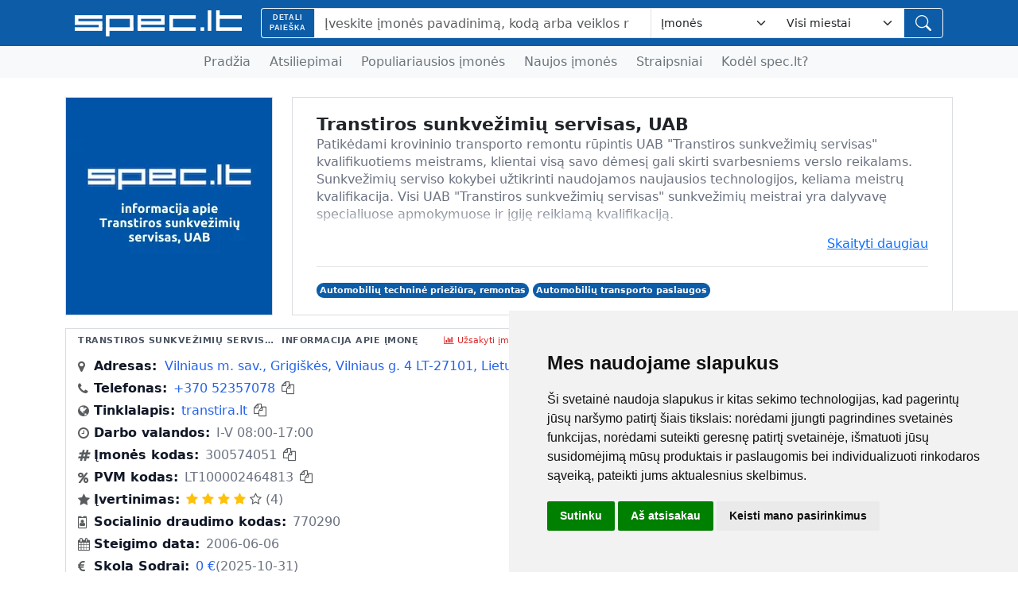

--- FILE ---
content_type: text/html; charset=utf-8
request_url: https://www.spec.lt/imone/transtiros-sunkvezimiu-servisas-uab
body_size: 15189
content:
<!doctype html>
<html lang="lt">
    <head>
        <meta charset="utf-8" />
        <meta name="viewport" content="width=device-width, initial-scale=1" />
        <meta http-equiv="X-UA-Compatible" content="IE=edge,chrome=1" />
        <title>
            Transtiros sunkvežimių servisas, UAB | Įmonės kodas: 300574051 | spec.lt
        </title>
        <link rel="canonical" href="https://www.spec.lt/imone/transtiros-sunkvezimiu-servisas-uab" />
        
        <meta
            name="description"
            content="
    Patikėdami krovininio transporto remontu rūpintis UAB &#34;Transtiros sunkvežimių servisas&#34; kvalifikuotiems meistrams, klientai visą savo dėmesį gali skirti svarbesniems verslo reikalams. Sunkvežimių serv...
    
"
        />
        <meta
            name="keywords"
            content="
    automobilių dažymas, autoservisas, logistikos paslaugos, sunkvežimių remontas, remontas po autoįvykių, kabinų remontas, rėmų lyginimas, ratų balansavimas, krovinių sandėliavimas, autobusų remontas, remontas, automobilių techninė priežiūra, kėbulo geometrijos atstatymas, krovininių automobilių remontas, padangų montavimas, krovinių pervežimas, transporto paslaugos, mikroautobusų remontas
"
        />
        <meta
            name="robots"
            content="
    
    
        
            
        
            
        
            
        
            
        
            
        
            
        
            
        
            
        
            
        
            
        
            
        
            
        
            
        
            
        
            
        
            
        
            
        
            
        
            
        
            
        
            
        
            
        
            
        
            
        
    
    index,follow
"
        />

        <meta
            property="og:title"
            content="Transtiros sunkvežimių servisas, UAB | Įmonės kodas: 300574051 | spec.lt"
        />
        <meta
            property="og:description"
            content="Patikėdami krovininio transporto remontu rūpintis UAB &#34;Transtiros sunkvežimių servisas&#34; kvalifikuotiems meistrams, klientai visą savo dėmesį gali skirti svarbesniems verslo reikalams. Sunkvežimių serv..."
        />
        <meta
            property="og:image"
            content="
    https://www.spec.lt/img/imone/transtiros-sunkvezimiu-servisas-uab/transtiros-sunkvezimiu-servisas-uab-logo.webp?v=1768849301
"
        />
        <meta
            property="og:type"
            content="website"
        />
        <meta property="og:url" content="https://www.spec.lt/imone/transtiros-sunkvezimiu-servisas-uab" />

        <meta
            name="twitter:card"
            content="summary_large_image"
        />
        <meta
            name="twitter:title"
            content="Transtiros sunkvežimių servisas, UAB | Įmonės kodas: 300574051 | spec.lt"
        />
        <meta
            name="twitter:description"
            content="Patikėdami krovininio transporto remontu rūpintis UAB &#34;Transtiros sunkvežimių servisas&#34; kvalifikuotiems meistrams, klientai visą savo dėmesį gali skirti svarbesniems verslo reikalams. Sunkvežimių serv..."
        />
        <meta
            name="twitter:image"
            content="
    https://www.spec.lt/img/imone/transtiros-sunkvezimiu-servisas-uab/transtiros-sunkvezimiu-servisas-uab-logo.webp?v=1768849301
"
        />
        
        
        

        <link rel="stylesheet" href="
            /static/css/style.css?v=2026-01-20
        " />
        <link rel="stylesheet" href="
            /static/css/reviews.css?v=2026-01-20
        " />
        <link rel="stylesheet" href="
            /static/css/reviews-page.css?v=2026-01-20
        " />
        <link rel="stylesheet" href="
            /static/css/map.css?v=2026-01-20
        " />
        <link
            rel="stylesheet"
            href="https://cdn.jsdelivr.net/npm/bootstrap@5.3.0/dist/css/bootstrap.min.css"
        />
        <link
            rel="stylesheet"
            href="https://cdnjs.cloudflare.com/ajax/libs/font-awesome/4.7.0/css/font-awesome.min.css"
        />
        <link rel="stylesheet" href="
            /static/css/custom.css?v=2026-01-20
        " />
        <link rel="stylesheet" href="
            /static/css/custom-spec.css?v=2026-01-20
        " />
        <link rel="stylesheet" href="
            /static/css/business-card.css?v=2026-01-20
        " />
        <!--        <link rel="stylesheet" href="/static/css/toggle-tables.css" />-->
        <link rel="stylesheet" href="
            /static/css/homepage.css?v=2026-01-20
        " />
        <link rel="stylesheet" href="
            /static/css/category-custom.css?v=2026-01-20
        " />
        <link rel="stylesheet" href="
            /static/css/spacing-fix.css?v=2026-01-20
        " />
        <link rel="stylesheet" href="
            /static/css/address.css?v=2026-01-20
        " />
        <!-- <link rel="stylesheet" href="/static/css/search-components.css" /> -->
        <link
            rel="icon"
            href="/favicon.ico"
            type="image/x-icon"
        />
        <!-- Add link to the new button-fix.css file -->
        <link rel="stylesheet" href="
            /static/css/button-fix.css?v=2026-01-20
        " />
        <!-- Add link to the new close-button.css file -->
        <link rel="stylesheet" href="
            /static/css/close-button.css?v=2026-01-20
        " />
        <!-- Google Tag Manager -->
        <script data-cookie-consent="tracking" type="text/plain">
            (function(w,d,s,l,i){w[l]=w[l]||[];w[l].push({'gtm.start':
            new Date().getTime(),event:'gtm.js'});var f=d.getElementsByTagName(s)[0],
            j=d.createElement(s),dl=l!='dataLayer'?'&l='+l:'';j.async=true;j.src=
            'https://www.googletagmanager.com/gtm.js?id='+i+dl;f.parentNode.insertBefore(j,f);
            })(window,document,'script','dataLayer','GTM-PT6T6BJ');
        </script>
        <!-- End Google Tag Manager -->
    </head>
    <body>
        <!-- Google Tag Manager (noscript) -->
        <noscript
            ><iframe
                src="https://www.googletagmanager.com/ns.html?id=GTM-PT6T6BJ"
                height="0"
                width="0"
                style="display: none; visibility: hidden"
            ></iframe
        ></noscript>
        <!-- End Google Tag Manager (noscript) -->
        <div id="wrapwrap" class="position-relative">
            <header class="custom_header w-100">
                <div
                    class="o_header_custom position-relative"
                    style="background-color: #0c5ca7; padding: 10px 0"
                >
                    <!-- Working version of Header with smart Backdrop -->

                    <div
                        class="container d-flex justify-content-between align-items-center"
                    >
                        <div class="logo">
                            <a href="/" class="d-inline-block">
                                <img
                                    src="../../static/images/spec-logo.png"
                                    alt="Logo"
                                    style="max-height: 33px"
                                    width="210"
                                    height="33"
                                    loading="lazy"
                                />
                            </a>
                        </div>

                        <div
                            class="d-flex align-items-center flex-grow-1 ms-4 position-relative justify-content-end"
                        >
                            <button
                                class="btn btn-outline-light rounded-0 d-md-none me-2"
                                type="button"
                                id="mobile-search-trigger"
                                style="
                                    background-color: #0c59a2;
                                    color: white;
                                    border: 1px solid white;
                                "
                            >
                                <i class="fa fa-search"></i>
                            </button>

                            <!-- Mobile menu button (outside the Input-Group) -->
                            <button
                                class="btn btn-outline-light rounded-0 d-md-none me-2"
                                type="button"
                                data-bs-toggle="collapse"
                                data-bs-target="#mobileMenu"
                                aria-controls="mobileMenu"
                                style="
                                    background-color: #0c59a2;
                                    color: white;
                                    border: 1px solid white;
                                "
                            >
                                <i class="fa fa-bars"></i>
                            </button>

                            <!-- SPA search engine -->
                            <div
                                class="o_searchbar_form flex-grow-1 d-none d-md-block"
                                id="header-search-container"
                            >
                                <div
                                    role="search"
                                    class="input-group header-unified-search"
                                >
                                    <!--  Search field -->
                                    <input
                                        type="search"
                                        name="search"
                                        id="header-search-input"
                                        class="search-query form-control oe_search_box"
                                        placeholder="Įveskite įmonės pavadinimą, kodą arba veiklos rūšį..."
                                        autocomplete="off"
                                    />

                                    <!-- Select cities -->
                                    <select
                                        name="city"
                                        id="header-city-filter"
                                        class="form-select header-city-select d-none d-md-block"
                                        style="
                                            max-width: 200px;
                                            border-left: none;
                                            border-radius: 0 4px 4px 0;
                                        "
                                    >
                                        <option value="">Visi miestai</option>
                                    </select>
                                </div>

                                <!--  Dropdown with results -->
                                <div
                                    class="header-search-dropdown"
                                    id="searchResultsDropdown"
                                    style="display: none"
                                >
                                    <!-- Statistics title -->
                                    <div
                                        class="dropdown-header d-flex justify-content-between align-items-center px-3 py-2 border-bottom"
                                    >
                                        <div
                                            id="header-search-status"
                                            class="text-muted"
                                        >
                                            <small>Pradėkite ieškoti...</small>
                                        </div>
                                        <button
                                            type="button"
                                            class="btn-close"
                                            aria-label="Close"
                                            onclick="window.headerSearchApp.closeAndClear()"
                                        ></button>
                                    </div>

                                    <!-- Container for results -->
                                    <div
                                        id="header-search-results"
                                        class="dropdown-results-container p-2"
                                    >
                                        <!-- The results will be added through JavaScript -->
                                    </div>

                                    <!-- pagination -->
                                    <div class="dropdown-divider"></div>
                                    <div
                                        id="header-pagination"
                                        class="dropdown-pagination p-2 text-center"
                                    >
                                        <!-- Pagination will be added through JavaScript -->
                                    </div>
                                </div>
                            </div>
                        </div>
                    </div>
                </div>

                <!-- Mobile Menu -->
                <div class="collapse" id="mobileMenu">
                    <div class="bg-white shadow-lg w-100">
                        <div class="container py-3">
                            <!-- Mobile Navigation -->
                            <ul class="nav flex-column" style="border: none">
                                <li class="nav-item" style="border: none">
                                    <a
                                        class="nav-link py-2"
                                        href="../../"
                                        style="color: #888; border: none"
                                        >Pradžia</a
                                    >
                                </li>
                                <li class="nav-item" style="border: none">
                                    <a
                                        class="nav-link py-2"
                                        href="../../atsiliepimai-ir-skundai"
                                        style="color: #888; border: none"
                                        >Atsiliepimai</a
                                    >
                                </li>
                                <li class="nav-item" style="border: none">
                                    <a
                                        class="nav-link py-2"
                                        href="../../populiariausios-imones"
                                        style="color: #888; border: none"
                                        >Populiariausios įmonės</a
                                    >
                                </li>
                                <li class="nav-item" style="border: none">
                                    <a
                                        class="nav-link py-2"
                                        href="../../naujos-imones"
                                        style="color: #888; border: none"
                                        >Naujos įmonės</a
                                    >
                                </li>
                                <li class="nav-item" style="border: none">
                                    <a
                                        class="nav-link py-2"
                                        href="../../straipsniai"
                                        style="color: #888; border: none"
                                        >Straipsniai</a
                                    >
                                </li>
                                <li class="nav-item" style="border: none">
                                    <a
                                        class="nav-link py-2"
                                        href="../../kodel-spec-lt"
                                        style="color: #888; border: none"
                                        >Kodėl spec.lt?</a
                                    >
                                </li>
                            </ul>
                        </div>
                    </div>
                </div>

                <!-- Navigation -->
                <nav
                    class="o_navbar navbar navbar-expand-lg navbar-light bg-light mb-0 py-0 d-none d-lg-block w-100"
                    style="border: none"
                >
                    <div class="container">
                        <div
                            class="collapse navbar-collapse justify-content-center"
                            id="navbarNav"
                            style="border: none"
                        >
                            <div
                                class="o_searchbar w-100 d-block d-md-none"
                                style="
                                    background-color: #0c5ca7;
                                    color: white;
                                    border: none;
                                "
                            >
                                <form
                                    method="get"
                                    class="o_searchbar_form o_wait_lazy_js s_searchbar_input"
                                    action="/website/simple-search"
                                    data-snippet="s_searchbar_input"
                                >
                                    <div role="search" class="input-group">
                                        <input
                                            type="search"
                                            name="search"
                                            class="search-query form-control oe_search_box None"
                                            placeholder="Įveskite įmonės pavadinimą, kodą ..."
                                            data-search-type="contacts_industries"
                                            data-limit="5"
                                            data-display-image="true"
                                            data-display-description="true"
                                            data-display-extra-link="true"
                                            data-display-detail="true"
                                            data-order-by="name asc"
                                            autocomplete="off"
                                        />
                                        <button
                                            type="submit"
                                            aria-label="Paieška"
                                            title="Paieška"
                                            class="btn oe_search_button btn btn-outline-light"
                                            style="border: none"
                                        >
                                            <i class="fa fa-search"></i>
                                        </button>
                                    </div>
                                    <input
                                        name="order"
                                        type="hidden"
                                        class="o_search_order_by"
                                        value="name asc"
                                    />
                                </form>
                            </div>
                            <ul
                                class="navbar-nav d-none d-md-flex"
                                style="border: none"
                            >
                                <li class="nav-item" style="border: none">
                                    <a class="nav-link" href="/"> Pradžia </a>
                                </li>
                                <li class="nav-item" style="border: none">
                                    <a
                                        class="nav-link"
                                        href="/atsiliepimai-ir-skundai"
                                    >
                                        Atsiliepimai
                                    </a>
                                </li>
                                <li class="nav-item" style="border: none">
                                    <a
                                        class="nav-link"
                                        href="/populiariausios-imones"
                                    >
                                        Populiariausios įmonės
                                    </a>
                                </li>
                                <li class="nav-item" style="border: none">
                                    <a class="nav-link" href="/naujos-imones">
                                        Naujos įmonės
                                    </a>
                                </li>
                                <li class="nav-item" style="border: none">
                                    <a class="nav-link" href="/straipsniai">
                                        Straipsniai
                                    </a>
                                </li>
                                <li class="nav-item" style="border: none">
                                    <a class="nav-link" href="/kodel-spec-lt">
                                        Kodėl spec.lt?
                                    </a>
                                </li>
                            </ul>
                        </div>
                    </div>
                </nav>
            </header>
            <main class="mb-0">
<div id="wrap">
    <div class="container">
        <div class="row">
            <!-- Company Full Page with ROW Layout -->
            <div class="col-md-12">
                <!-- ✅ ROW 1: Iliustracija + Aprašymas -->
                <div class="row align-items-start mt-4 mb-3">
                    <div class="col-md-4 col-lg-3">
                        <div class="illustration-tile">
                            
                            <img class="d-block mx-auto" src="/img/imone/transtiros-sunkvezimiu-servisas-uab/transtiros-sunkvezimiu-servisas-uab-iliustracija.webp?t=1768849295" alt="Transtiros sunkvežimių servisas, UAB iliustracija" loading="lazy" />
                            
                        </div>
                    </div>
                    <div class="col-md-8 col-lg-9">
                        <div class="description-tile">
                            
                            <h1 class="tile-title tile-title-h1">Transtiros sunkvežimių servisas, UAB</h1>
                            <div class="description-preview">
                                <div class="description-content collapsed">
                                    
                                        <p>Patikėdami krovininio transporto remontu rūpintis UAB "Transtiros sunkvežimių servisas" kvalifikuotiems meistrams, klientai visą savo dėmesį gali skirti svarbesniems verslo reikalams. Sunkvežimių serviso kokybei užtikrinti naudojamos naujausios technologijos, keliama meistrų kvalifikacija. Visi UAB "Transtiros sunkvežimių servisas" sunkvežimių meistrai yra dalyvavę specialiuose apmokymuose ir įgiję reikiamą kvalifikaciją.</p>
                                    
                                </div>
                            </div>
                            <div class="text-end mt-1">
                                <a href="javascript:void(0)" class="show-more-desc" class="show-more-link" data-bs-toggle="modal" data-bs-target="#descriptionModal">Skaityti daugiau</a>
                            </div>
                            <!-- Industries badges - below description with separator -->
                            
                            
                            
                            <div class="mt-3 pt-3" style="border-top: 1px solid #e5e7eb;">
                                
                                    
                                    <a class="badge px-1 py-1 mb-0.5 me-0.5 rounded-pill text-decoration-none text-light industry-header first-char-capitalize" href="/veikla/automobiliu-technine-prieziura-remontas" target="_blank" style="background-color: #0c5ca7; font-size: 11px;">
                                        Automobilių techninė priežiūra, remontas
                                    </a>
                                    
                                
                                    
                                    <a class="badge px-1 py-1 mb-0.5 me-0.5 rounded-pill text-decoration-none text-light industry-header first-char-capitalize" href="/veikla/automobiliu-transporto-paslaugos" target="_blank" style="background-color: #0c5ca7; font-size: 11px;">
                                        Automobilių transporto paslaugos
                                    </a>
                                    
                                
                                    
                                
                                    
                                
                                    
                                
                                    
                                
                                    
                                
                                    
                                
                                    
                                
                                    
                                
                                    
                                
                                    
                                
                                    
                                
                                    
                                
                                    
                                
                                    
                                
                                    
                                
                                    
                                
                                    
                                
                                    
                                
                                    
                                
                                    
                                
                                    
                                
                                    
                                
                            </div>
                            
                            
                        </div>
                    </div>
                </div>

                <!-- ✅ ROW 2: Informacija apie įmonę (auto height) + Logotipas -->
                <div class="row mb-3 align-items-stretch">
                    <div class="col-md-9 col-lg-9">
                        <div class="company-info-tile v2-design h-100">
                            
                            <div class="tile-title">
                                <h2 class="tile-title-text-wrapper">
                                    <span class="company-name-trim">Transtiros sunkvežimių servisas, UAB</span>&nbsp;&nbsp;<span class="static-label">INFORMACIJA APIE ĮMONĘ</span>
                                </h2>
                                <div class="tile-header-actions d-none d-md-flex flex-shrink-0">
                                    <a href="javascript:void(0)" class="tile-action-link open-contact-modal" data-form-type="analize">
                                        <i class="fa fa-bar-chart me-1" class="tile-action-icon"></i>Užsakyti įmonės analizę
                                    </a>
                                    <a href="#" class="tile-action-link ms-2" data-bs-toggle="modal" data-bs-target="#iframeUpdateModal">
                                        <i class="fa fa-pencil me-1" class="tile-action-icon"></i>Atnaujinti įmonės informaciją
                                    </a>
                                </div>
                            </div>
                            
                            <div class="info-content d-flex flex-wrap" style="gap: 15px;">
                                <!-- Text info (flexible width) -->
                                <div style="flex: 1 1 400px; min-width: 0;">
                                
                                
                                <div class="info-item d-flex align-items-center">
                                    <i class="fa fa-map-marker me-1 text-muted" style="width: 16px; height: 16px;"></i>
                                    <span class="info-label">Adresas</span>
                                    <a href="/imone/transtiros-sunkvezimiu-servisas-uab/zemelapis" class="info-value text-decoration-none" target="_blank">
                                        Vilniaus m. sav., Grigiškės, Vilniaus g. 4 LT-27101, Lietuva
                                    </a>
                                </div>
                                
                                
                                <div class="info-item d-flex align-items-center">
                                    <i class="fa fa-phone me-1 text-muted" style="width: 16px; height: 16px;"></i>
                                    <span class="info-label">Telefonas</span>
                                    <a href="tel:+37052357078" class="info-value text-decoration-none">+370 52357078</a>
                                    <button class="btn-copy btn-link p-0 ms-2" data-copy-value="+370 52357078" title="Kopijuoti">
                                        <i class="fa fa-copy text-muted"></i>
                                    </button>
                                </div>
                                
                                
                                
                                
                                
                                <div class="info-item d-flex align-items-center">
                                    <i class="fa fa-globe me-1 text-muted" style="width: 16px; height: 16px;"></i>
                                    <span class="info-label">Tinklalapis</span>
                                    <a href="//transtira.lt" class="info-value text-decoration-none" target="_blank" rel="nofollow noopener noreferrer">transtira.lt</a>
                                    <button class="btn-copy btn-link p-0 ms-2" data-copy-value="//transtira.lt" title="Kopijuoti">
                                        <i class="fa fa-copy text-muted"></i>
                                    </button>
                                </div>
                                
                                
                                
                                <div class="info-item d-flex align-items-center">
                                    <i class="fa fa-clock-o me-1 text-muted" style="width: 16px; height: 16px;"></i>
                                    <span class="info-label">Darbo valandos</span>
                                    <span class="info-value">I-V 08:00-17:00</span>
                                </div>
                                
                                
                                <div class="info-item d-flex align-items-center">
                                    <i class="fa fa-hashtag me-1 text-muted" style="width: 16px; height: 16px;"></i>
                                    <span class="info-label">Įmonės kodas</span>
                                    <span class="info-value">300574051</span>
                                    <button class="btn-copy btn-link p-0 ms-2" data-copy-value="300574051" title="Kopijuoti">
                                        <i class="fa fa-copy text-muted"></i>
                                    </button>
                                </div>
                                
                                
                                <div class="info-item d-flex align-items-center">
                                    <i class="fa fa-percent me-1 text-muted" style="width: 16px; height: 16px;"></i>
                                    <span class="info-label">PVM kodas</span>
                                    <span class="info-value">LT100002464813</span>
                                    <button class="btn-copy btn-link p-0 ms-2" data-copy-value="LT100002464813" title="Kopijuoti">
                                        <i class="fa fa-copy text-muted"></i>
                                    </button>
                                </div>
                                
                                
                                <div class="info-item d-flex align-items-center">
                                    <i class="fa fa-star me-1 text-muted" style="width: 16px; height: 16px;"></i>
                                    <span class="info-label">Įvertinimas</span>
                                    <span class="info-value">
                                        
                                        
                                            
                                                <i class="fa fa-star text-warning" ></i>
                                            
                                        
                                            
                                                <i class="fa fa-star text-warning" ></i>
                                            
                                        
                                            
                                                <i class="fa fa-star text-warning" ></i>
                                            
                                        
                                            
                                                <i class="fa fa-star text-warning" ></i>
                                            
                                        
                                            
                                                <i class="fa fa-star-o text-muted" ></i>
                                            
                                        
                                        (4)
                                    </span>
                                </div>
                                
                                
                                <div class="info-item d-flex align-items-center">
                                    <i class="fa fa-id-badge me-1 text-muted" style="width: 16px; height: 16px;"></i>
                                    <span class="info-label">Socialinio draudimo kodas</span>
                                    <span class="info-value">770290</span>
                                </div>
                                
                                
                                <div class="info-item d-flex align-items-center">
                                    <i class="fa fa-calendar me-1 text-muted" style="width: 16px; height: 16px;"></i>
                                    <span class="info-label">Steigimo data</span>
                                    <span class="info-value">2006-06-06</span>
                                </div>
                                
                                
                                <div class="info-item d-flex align-items-center">
                                    <i class="fa fa-eur me-1 text-muted" style="width: 16px; height: 16px;"></i>
                                    <span class="info-label">Skola Sodrai</span>
                                    <div class="d-flex align-items-center gap-1">
                                        <a href="javascript:void(0)" class="info-value text-decoration-none" data-bs-toggle="modal" data-bs-target="#debtsModal">
                                            <span id="debt-value">Įrašų nėra</span> €
                                        </a>
                                        <small id="debt-date" class="info-value"></small>
                                    </div>
                                </div>
                                <div class="info-item d-flex align-items-center">
                                    <i class="fa fa-users me-1 text-muted" style="width: 16px; height: 16px;"></i>
                                    <span class="info-label">Darbuotojų skaičius</span>
                                    <div class="d-flex align-items-center gap-1">
                                        <a href="javascript:void(0)" class="info-value text-decoration-none" data-bs-toggle="modal" data-bs-target="#employeesModal">
                                            <span id="employees-value">Įrašų nėra</span>
                                        </a>
                                        <small id="employees-date" class="info-value"></small>
                                    </div>
                                </div>
                                <!-- Editorial action links (mobile only, hidden on md+) -->
                                
                                <div class="d-block d-md-none mt-2" style="padding: 0;">
                                    <div class="toggle-btn-icon">
                                        <a href="javascript:void(0)" class="text-decoration-none d-block" style="color: #dc2626;" data-bs-toggle="modal" data-bs-target="#iframeUpdateModal">
                                            <i class="fa fa-pencil me-1"></i>Atnaujinti įmonės informaciją
                                        </a>
                                        <a href="javascript:void(0)" class="text-decoration-none d-block" style="color: #dc2626;" data-form-type="analize">
                                            <i class="fa fa-bar-chart me-1"></i>Užsakyti įmonės analizę
                                        </a>
                                    </div>
                                </div>
                                
                                </div>
                                <!-- QR Code (right side, visible on md+, centered vertically, responsive size) -->
                                
                                <div class="d-none d-md-block" style="flex: 0 0 auto; align-self: center; display: flex; align-items: center; justify-content: center;">
                                    
                                    <img src="/img/imone/transtiros-sunkvezimiu-servisas-uab/transtiros-sunkvezimiu-servisas-uab-qr-kodas.webp?t=1756470184" alt="QR kodas | Transtiros sunkvežimių servisas, UAB" loading="lazy" style="width: clamp(150px, 12vw, 300px); height: auto;" />
                                    
                                </div>
                                
                            </div>
                        </div>
                    </div>
                    <div class="col-md-3 col-lg-3">
                        <div class="logo-tile v2-design h-100 d-flex flex-column">
                            
                            <div class="tile-title"><h3>ĮMONĖS LOGOTIPAS</h3></div>
                            
                            <div class="logo-content d-flex align-items-center justify-content-center" style="flex: 1;">
                                
                                <img class="company-logo-big" src="/img/imone/transtiros-sunkvezimiu-servisas-uab/transtiros-sunkvezimiu-servisas-uab-logo.webp?t=1713693768" alt="Transtiros sunkvežimių servisas, UAB logotipas" loading="lazy" />
                                
                            </div>
                        </div>
                    </div>
                </div>

                
                
                
                
                
                
                
                

                <!-- ✅ ROW 3: Raktažodžiai (9 col) + Galerija (3 col) -->
                <div class="row mb-3">
                    <div class="col-md-9 col-lg-9">
                        <div class="products-services-tile v2-design h-100">
                            <div class="tile-title"><h2>RAKTAŽODŽIAI / PRODUKTAI / PASLAUGOS / PREKĖS ŽENKAI</h2></div>
                            <div class="ps-content">
                                
                                    
                                    
                                    
                                    
                                
                                
                                <div class="products-accordion">
                                    <div class="products-content collapsed" >
                                        
                                        <div><strong>Raktažodžiai:</strong> <a href="/paieska/automobiliu-dazymas" target="_blank" style="color: #2563eb;">automobilių dažymas</a> • <a href="/paieska/autoservisas" target="_blank" style="color: #2563eb;">autoservisas</a> • <a href="/paieska/logistikos-paslaugos" target="_blank" style="color: #2563eb;">logistikos paslaugos</a> • <a href="/paieska/sunkvezimiu-remontas" target="_blank" style="color: #2563eb;">sunkvežimių remontas</a> • <a href="/paieska/remontas-po-autoivykiu" target="_blank" style="color: #2563eb;">remontas po autoįvykių</a> • <a href="/paieska/kabinu-remontas" target="_blank" style="color: #2563eb;">kabinų remontas</a> • <a href="/paieska/remu-lyginimas" target="_blank" style="color: #2563eb;">rėmų lyginimas</a> • <a href="/paieska/ratu-balansavimas" target="_blank" style="color: #2563eb;">ratų balansavimas</a> • <a href="/paieska/kroviniu-sandeliavimas" target="_blank" style="color: #2563eb;">krovinių sandėliavimas</a> • <a href="/paieska/autobusu-remontas" target="_blank" style="color: #2563eb;">autobusų remontas</a> • <a href="/paieska/remontas" target="_blank" style="color: #2563eb;">remontas</a> • <a href="/paieska/automobiliu-technine-prieziura" target="_blank" style="color: #2563eb;">automobilių techninė priežiūra</a> • <a href="/paieska/kebulo-geometrijos-atstatymas" target="_blank" style="color: #2563eb;">kėbulo geometrijos atstatymas</a> • <a href="/paieska/krovininiu-automobiliu-remontas" target="_blank" style="color: #2563eb;">krovininių automobilių remontas</a> • <a href="/paieska/padangu-montavimas" target="_blank" style="color: #2563eb;">padangų montavimas</a> • <a href="/paieska/kroviniu-pervezimas" target="_blank" style="color: #2563eb;">krovinių pervežimas</a> • <a href="/paieska/transporto-paslaugos" target="_blank" style="color: #2563eb;">transporto paslaugos</a> • <a href="/paieska/mikroautobusu-remontas" target="_blank" style="color: #2563eb;">mikroautobusų remontas</a></div>
                                        
                                        
                                        
                                        <div><strong>Paslaugos:</strong> Krovininių automobilių, autobusų, mikroautobusų, kabinų, kėbulų ir • Priekabų ir puspriekabių taisymas • Transporto priemonių ratų montavimas ir balansavimas • Vilkikų, sunkvežimių, priekabų ir puspriekabių ašių geometrijos</div>
                                        
                                        
                                    </div>
                                    <div class="text-end mt-1">
                                        <a href="javascript:void(0)" class="show-more-products" class="show-more-link" data-bs-toggle="modal" data-bs-target="#productsKeywordsModal">Skaityti daugiau</a>
                                    </div>
                                </div>
                                
                            </div>
                        </div>
                    </div>
                    <div class="col-md-3 col-lg-3">
                        <div class="gallery-tile v2-design h-100">
                            <div class="tile-title"><h3>GALERIJA</h3></div>
                            <div class="tile-content p-0">
                                
                                <div class="d-flex align-items-center justify-content-center h-100 text-muted" style="min-height: 150px; font-size: 13px;">
                                    <div class="text-center">
                                        <i class="fa fa-image fa-2x mb-2 d-block" style="opacity: 0.4;"></i>
                                        <span>Galerija nepateikta</span>
                                    </div>
                                </div>
                                
                            </div>
                        </div>
                    </div>
                </div>

                <!-- ✅ ROW 4: Darbuotojai aprašymas (9 col) + Darbuotojų grafikas (3 col) -->
                <div class="row mb-3">
                    <div class="col-md-9 col-lg-9">
                        <div class="employees-description-tile v2-design h-100">
                            <div class="tile-title">
                                <h2 class="tile-title-text-wrapper" id="darbuotojai">
                                    <span class="company-name-trim">Transtiros sunkvežimių servisas, UAB DARBUOTOJAI</span>
                                </h2>
                            </div>
                            <div class="tile-content" >
                                <p class="mb-0" id="employeesDescription">
                                    Šiame puslapyje yra pateikiami oficialūs valstybinio socialinio draudimo fondo valdybos (SoDros) duomenys apie Transtiros sunkvežimių servisas, UAB, kurios draudėjo kodas – 770290, duomenys apie įstaigą kaupiami bei saugomi Juridinių asmenų registre kodu – 300574051, buveinės adresas šiuo metu – Vilniaus m. sav., Grigiškės, Vilniaus g. 4, LT-27101, Lietuva. <span id="employeesCountText"></span> Apdraustieji darbuotojai yra skaičiuojami tie fiziniai asmenys, apie kurių oficialų įdarbinimą yra informuota SoDra (Valstybinė socialinio draudimo fondo valdyba). Aukščiau pateiktame grafike rasite įmonės darbuotojų skaičiaus kitimą.
                                </p>
                            </div>
                        </div>
                    </div>
                    <div class="col-md-3 col-lg-3">
                        <div class="employees-tile v2-design h-100">
                            <div class="tile-title">
                                <h3>GRAFIKAS: DARBUOTOJAI</h3>
                                <div class="toggle-buttons">
                                    <a href="#" class="toggle-to-table" title="Darbuotojų lentelė"><i class="fa fa-table" class="toggle-btn-icon"></i></a>
                                    <a href="#" class="toggle-to-image d-none" title="Darbuotojų grafikas"><i class="fa fa-area-chart" class="toggle-btn-icon"></i></a>
                                    <span class="toggle-separator" class="toggle-btn-icon">/</span>
                                    <a href="#" data-bs-toggle="modal" data-bs-target="#employeesModal" title="Darbuotojų statistika"><i class="fa fa-search-plus toggle-btn-icon"></i></a>
                                </div>
                            </div>
                            <div class="tile-content" style="padding: 5px 10px 10px 10px;">
                                <div class="toggle-image-container">
                                    <div class="chart-placeholder d-none" id="employees-chart-placeholder" style="text-align: center; padding: 20px 0;">
                                        <span class="placeholder-text text-muted" class="toggle-btn-icon">Įrašų nėra</span>
                                    </div>
                                    <img class="toggle-image" id="employees-chart-image" alt="Darbuotojų grafikas" loading="lazy" />
                                </div>
                                <div class="toggle-table-wrapper d-none">
                                    <table class="table table-sm toggle-table" id="employees-table" class="toggle-btn-icon">
                                        <tbody>
                                            <tr><td colspan="2" class="text-center text-muted">Įrašų nėra</td></tr>
                                        </tbody>
                                    </table>
                                </div>
                            </div>
                        </div>
                    </div>
                </div>

                <!-- ✅ ROW 5: Sodros skola aprašymas (9 col) + Skolų grafikas (3 col) -->
                <div class="row mb-3">
                    <div class="col-md-9 col-lg-9">
                        <div class="debts-description-tile v2-design h-100">
                            <div class="tile-title">
                                <h2 class="tile-title-text-wrapper" id="skolos">
                                    <span class="company-name-trim">Transtiros sunkvežimių servisas, UAB SKOLOS, SKOLA SODRAI</span>
                                </h2>
                            </div>
                            <div class="tile-content" >
                                <p class="mb-0">
                                    Šiame puslapyje yra pateikiami oficialūs valstybinio socialinio draudimo fondo valdybos (SoDros) duomenys apie Transtiros sunkvežimių servisas, UAB, kurios draudėjo kodas: 300574051, duomenys apie įstaigą kaupiami bei saugomi Juridinių asmenų registre kodu – 300574051, buveinės adresas šiuo metu – Vilniaus m. sav., Grigiškės, Vilniaus g. 4, LT-27101, Lietuva (Transtiros sunkvežimių servisas, UAB). Grafike rasite įmonės Transtiros sunkvežimių servisas, UAB skolos SoDrai kitimą.
                                </p>
                            </div>
                        </div>
                    </div>
                    <div class="col-md-3 col-lg-3">
                        <div class="debts-tile v2-design h-100">
                            <div class="tile-title">
                                <h3>GRAFIKAS: SODROS SKOLA</h3>
                                <div class="toggle-buttons">
                                    <a href="#" class="toggle-to-table" title="Skolų lentelė"><i class="fa fa-table" class="toggle-btn-icon"></i></a>
                                    <a href="#" class="toggle-to-image d-none" title="Skolų grafikas"><i class="fa fa-area-chart" class="toggle-btn-icon"></i></a>
                                    <span class="toggle-separator" class="toggle-btn-icon">/</span>
                                    <a href="#" data-bs-toggle="modal" data-bs-target="#debtsModal" title="Skola Sodrai - detalės"><i class="fa fa-search-plus toggle-btn-icon"></i></a>
                                </div>
                            </div>
                            <div class="tile-content" style="padding: 5px 10px 10px 10px;">
                                <div class="toggle-image-container">
                                    <div class="chart-placeholder d-none" id="debt-chart-placeholder" style="text-align: center; padding: 20px 0;">
                                        <span class="placeholder-text text-muted" class="toggle-btn-icon">Įrašų nėra</span>
                                    </div>
                                    <img class="toggle-image" id="debt-chart-image" alt="Skolos grafikas" loading="lazy" />
                                </div>
                                <div class="toggle-table-wrapper d-none">
                                    <table class="table table-sm toggle-table" id="debt-table" class="toggle-btn-icon">
                                        <tbody>
                                            <tr><td colspan="2" class="text-center text-muted">Įrašų nėra</td></tr>
                                        </tbody>
                                    </table>
                                </div>
                            </div>
                        </div>
                    </div>
                </div>

                <!-- ✅ ROW 6: Atsiliepimai (9 col) + Vaizdo įrašas (3 col) -->
                <div class="row mb-3">
                    <div class="col-md-9 col-lg-9">
                        <div class="reviews-tile v2-design h-100">
                            
                            <div class="tile-title">
                                <h2 class="tile-title-text-wrapper" id="atsiliepimai">
                                    <span class="company-name-trim">ATSILIEPIMAI APIE Transtiros sunkvežimių servisas, UAB</span>
                                </h2>
                                <div class="tile-header-actions d-none d-md-flex flex-shrink-0">
                                    <a href="#" class="tile-action-link" data-bs-toggle="modal" data-bs-target="#reviewsModal">
                                        <i class="fa fa-comments me-1 tile-action-icon"></i>Žiūrėti visus (0)
                                    </a>
                                    <a href="#" class="tile-action-link ms-2" data-bs-toggle="modal" data-bs-target="#reviewFormModal">
                                        <i class="fa fa-pencil me-1 tile-action-icon"></i>Palikti atsiliepimą
                                    </a>
                                </div>
                            </div>
                            
                            <div class="tile-content" >
                                <p class="mb-3">
                                    Šiame puslapyje galite rasti vartotojų paliktus atsiliepimus apie įmonę Transtiros sunkvežimių servisas, UAB, įmonės kodas: 300574051, registracijos adresas: Vilniaus m. sav., Grigiškės, Vilniaus g. 4, LT-27101, Lietuva bei pasidalinti savo patirtimi. Kiekvienas lankytojas gali įvertinti bendrovės Transtiros sunkvežimių servisas, UAB paslaugų kokybę, aptarnavimą ar patikimumą.
                                </p>
                                
                                
                                
                                <div class="ps-line text-muted" >Atsiliepimų dar nėra. Būkite pirmas!</div>
                                
                                <!-- Mobile action buttons (only visible on small screens) -->
                                
                                <div class="d-block d-md-none mt-2" style="padding: 0;">
                                    <div class="toggle-btn-icon">
                                        <a href="#" class="text-decoration-none d-block" style="color: #dc2626;" data-bs-toggle="modal" data-bs-target="#reviewsModal">
                                            <i class="fa fa-comments me-1"></i>Žiūrėti visus (0)
                                        </a>
                                        <a href="#" class="text-decoration-none d-block" style="color: #dc2626;" data-bs-toggle="modal" data-bs-target="#reviewFormModal">
                                            <i class="fa fa-pencil me-1"></i>Palikti atsiliepimą
                                        </a>
                                    </div>
                                </div>
                                
                            </div>
                        </div>
                    </div>
                    <div class="col-md-3 col-lg-3">
                        <div class="video-tile v2-design h-100">
                            <div class="tile-title"><h3>VAIZDO ĮRAŠAS</h3></div>
                            <div class="tile-content p-0">
                                
                                <div class="d-flex align-items-center justify-content-center h-100 text-muted" style="min-height: 150px; font-size: 13px;">
                                    <div class="text-center">
                                        <i class="fa fa-video-camera fa-2x mb-2 d-block" style="opacity: 0.4;"></i>
                                        <span>Vaizdo įrašas nepateiktas</span>
                                    </div>
                                </div>
                                
                            </div>
                        </div>
                    </div>
                </div>

                
                 

            </div>
        </div>
    </div>
</div>

<!-- Styles for tile design - extracted to /static/css/style.css -->

<!-- Schema.org for SEO (hidden) -->






<script type="application/ld+json">
{
    "@context": "https://schema.org",
    "@type": "Organization",
    "name": "Transtiros sunkvežimių servisas, UAB",
    "url": "https://transtira.lt",
    "logo": "https://www.spec.lt/img/imone/transtiros-sunkvezimiu-servisas-uab/transtiros-sunkvezimiu-servisas-uab-logo.webp",
    "image": ["https://www.spec.lt/img/imone/transtiros-sunkvezimiu-servisas-uab/transtiros-sunkvezimiu-servisas-uab-iliustracija.webp", "https://www.spec.lt/img/imone/transtiros-sunkvezimiu-servisas-uab/transtiros-sunkvezimiu-servisas-uab-logo.webp", "https://www.spec.lt/img/imone/transtiros-sunkvezimiu-servisas-uab/transtiros-sunkvezimiu-servisas-uab-qr-kodas.webp"],
    "telephone": "+370 52357078",
    "address": {
        "@type": "PostalAddress",
        "streetAddress": "Vilniaus m. sav., Grigiškės, Vilniaus g. 4",
        "postalCode": "LT-27101",
        "addressCountry": "LT"
    },
    "openingHoursSpecification": [{"@type":"OpeningHoursSpecification","dayOfWeek":"Monday","opens":"08:00","closes":"17:00"},{"@type":"OpeningHoursSpecification","dayOfWeek":"Tuesday","opens":"08:00","closes":"17:00"},{"@type":"OpeningHoursSpecification","dayOfWeek":"Wednesday","opens":"08:00","closes":"17:00"},{"@type":"OpeningHoursSpecification","dayOfWeek":"Thursday","opens":"08:00","closes":"17:00"},{"@type":"OpeningHoursSpecification","dayOfWeek":"Friday","opens":"08:00","closes":"17:00"}],
    "description": "Patik\u0117dami krovininio transporto remontu r\u016bpintis UAB \"Transtiros sunkve\u017eimi\u0173 servisas\" kvalifikuotiems meistrams, klientai vis\u0105 savo d\u0117mes\u012f gali skirti svarbesniems verslo reikalams. Sunkve\u017eimi\u0173 serviso kokybei u\u017etikrinti naudojamos naujausios technologijos, keliama meistr\u0173 kvalifikacija. Visi UAB \"Transtiros sunkve\u017eimi\u0173 servisas\" sunkve\u017eimi\u0173 meistrai yra dalyvav\u0119 specialiuose apmokymuose ir \u012fgij\u0119 reikiam\u0105 kvalifikacij\u0105.",
    "foundingDate": "2006-06-06",
    "aggregateRating": {
        "@type": "AggregateRating",
        "ratingValue": "3.5",
        "reviewCount": "4"
    }
}
</script>

<script src="
            /static/js/unified_company_widgets.js?v=2026-01-20
        "></script>
<script src="
            /static/lib/simple-datatables.js?v=2026-01-20
        "></script>
<script>
    // Company page configuration - extracted from inline script
    window.PARTNER_ID = 16935;
    window.API_URL = "/api/company";
    window.COMPANY_SLUG = "transtiros-sunkvezimiu-servisas-uab";
    // All other functions moved to /static/js/unified_company_widgets.js
</script>

<!-- Production Modals -->
<!-- Modal for Description -->
<div class="modal fade" id="descriptionModal" tabindex="-1" aria-labelledby="descriptionModalLabel" aria-hidden="true">
    <div class="modal-dialog modal-xl modal-dialog-centered modal-dialog-scrollable">
        <div class="modal-content">
            <div class="modal-header">
                <h5 class="modal-title" id="descriptionModalLabel">
                    <span class="company-name-trim">Transtiros sunkvežimių servisas, UAB</span>&nbsp;&nbsp;<span class="static-label">aprašymas</span>
                </h5>
                <button type="button" class="btn-close" data-bs-dismiss="modal" aria-label="Close"></button>
            </div>
            <div class="modal-body" class="modal-body-content">
                
                    <p>Patikėdami krovininio transporto remontu rūpintis UAB "Transtiros sunkvežimių servisas" kvalifikuotiems meistrams, klientai visą savo dėmesį gali skirti svarbesniems verslo reikalams. Sunkvežimių serviso kokybei užtikrinti naudojamos naujausios technologijos, keliama meistrų kvalifikacija. Visi UAB "Transtiros sunkvežimių servisas" sunkvežimių meistrai yra dalyvavę specialiuose apmokymuose ir įgiję reikiamą kvalifikaciją.</p>
                
            </div>
        </div>
    </div>
</div>

<!-- Modal for Products/Services/Brands/Keywords -->
<div class="modal fade" id="productsKeywordsModal" tabindex="-1" aria-labelledby="productsKeywordsModalLabel" aria-hidden="true">
    <div class="modal-dialog modal-xl modal-dialog-centered modal-dialog-scrollable">
        <div class="modal-content">
            <div class="modal-header">
                <h5 class="modal-title" id="productsKeywordsModalLabel">Raktažodžiai / Produktai / Paslaugos / Prekės ženklai</h5>
                <button type="button" class="btn-close" data-bs-dismiss="modal" aria-label="Close"></button>
            </div>
            <div class="modal-body" class="modal-body-content">
                
                    
                    
                    
                    
                
                
                <div style="margin-bottom: 16px;">
                    <h6 style="font-weight: 700;">Raktažodžiai:</h6>
                    <div>
                        
                        <a href="/paieska/automobiliu-dazymas" target="_blank" class="text-decoration-none" style="color: #2563eb;">automobilių dažymas</a> • 
                        
                        <a href="/paieska/autoservisas" target="_blank" class="text-decoration-none" style="color: #2563eb;">autoservisas</a> • 
                        
                        <a href="/paieska/logistikos-paslaugos" target="_blank" class="text-decoration-none" style="color: #2563eb;">logistikos paslaugos</a> • 
                        
                        <a href="/paieska/sunkvezimiu-remontas" target="_blank" class="text-decoration-none" style="color: #2563eb;">sunkvežimių remontas</a> • 
                        
                        <a href="/paieska/remontas-po-autoivykiu" target="_blank" class="text-decoration-none" style="color: #2563eb;">remontas po autoįvykių</a> • 
                        
                        <a href="/paieska/kabinu-remontas" target="_blank" class="text-decoration-none" style="color: #2563eb;">kabinų remontas</a> • 
                        
                        <a href="/paieska/remu-lyginimas" target="_blank" class="text-decoration-none" style="color: #2563eb;">rėmų lyginimas</a> • 
                        
                        <a href="/paieska/ratu-balansavimas" target="_blank" class="text-decoration-none" style="color: #2563eb;">ratų balansavimas</a> • 
                        
                        <a href="/paieska/kroviniu-sandeliavimas" target="_blank" class="text-decoration-none" style="color: #2563eb;">krovinių sandėliavimas</a> • 
                        
                        <a href="/paieska/autobusu-remontas" target="_blank" class="text-decoration-none" style="color: #2563eb;">autobusų remontas</a> • 
                        
                        <a href="/paieska/remontas" target="_blank" class="text-decoration-none" style="color: #2563eb;">remontas</a> • 
                        
                        <a href="/paieska/automobiliu-technine-prieziura" target="_blank" class="text-decoration-none" style="color: #2563eb;">automobilių techninė priežiūra</a> • 
                        
                        <a href="/paieska/kebulo-geometrijos-atstatymas" target="_blank" class="text-decoration-none" style="color: #2563eb;">kėbulo geometrijos atstatymas</a> • 
                        
                        <a href="/paieska/krovininiu-automobiliu-remontas" target="_blank" class="text-decoration-none" style="color: #2563eb;">krovininių automobilių remontas</a> • 
                        
                        <a href="/paieska/padangu-montavimas" target="_blank" class="text-decoration-none" style="color: #2563eb;">padangų montavimas</a> • 
                        
                        <a href="/paieska/kroviniu-pervezimas" target="_blank" class="text-decoration-none" style="color: #2563eb;">krovinių pervežimas</a> • 
                        
                        <a href="/paieska/transporto-paslaugos" target="_blank" class="text-decoration-none" style="color: #2563eb;">transporto paslaugos</a> • 
                        
                        <a href="/paieska/mikroautobusu-remontas" target="_blank" class="text-decoration-none" style="color: #2563eb;">mikroautobusų remontas</a>
                        
                    </div>
                </div>
                
                
                
                <div style="margin-bottom: 16px;">
                    <h6 style="font-weight: 700;">Paslaugos:</h6>
                    <div>Krovininių automobilių, autobusų, mikroautobusų, kabinų, kėbulų ir • Priekabų ir puspriekabių taisymas • Transporto priemonių ratų montavimas ir balansavimas • Vilkikų, sunkvežimių, priekabų ir puspriekabių ašių geometrijos</div>
                </div>
                
                
            </div>
        </div>
    </div>
</div>

<!-- Modal for info update -->
<div class="modal fade" id="iframeUpdateModal" tabindex="-1" aria-labelledby="iframeUpdateModalLabel" aria-hidden="true">
    <div class="modal-dialog modal-lg modal-dialog-centered">
        <div class="modal-content">
            <div class="modal-header">
                <h5 class="modal-title" id="iframeUpdateModalLabel">Atnaujinti įmonės informaciją</h5>
                <button type="button" class="btn-close" data-bs-dismiss="modal" aria-label="Close"></button>
            </div>
            <div class="modal-body">
                <iframe src="/iframe/atnaujinti-informacija/id/16935" width="100%" height="600" frameborder="0" style="border: none;"></iframe>
            </div>
        </div>
    </div>
</div>




<!-- Modal for Employees Chart (full size) -->
<div class="modal fade" id="employeesModal" tabindex="-1" aria-labelledby="employeesModalLabel" aria-hidden="true">
    <div class="modal-dialog modal-xl modal-dialog-centered modal-fullscreen-md-down">
        <div class="modal-content">
            <div class="modal-header">
                <h5 class="modal-title" id="employeesModalLabel">Darbuotojų statistika: <span class="company-name-trim">Transtiros sunkvežimių servisas, UAB</span></h5>
                <button type="button" class="btn-close" data-bs-dismiss="modal" aria-label="Close"></button>
            </div>
            <div class="modal-body">
                <div class="row">
                    <div class="col-md-9">
                        <div id="employees-modal-chart-container" style="position: relative; height: 400px;">
                            <canvas id="employeesChartModal"></canvas>
                        </div>
                    </div>
                    <div class="col-md-3">
                        <div class="table-container-modal" style="max-height: 400px; overflow-y: auto;">
                            <table class="table table-sm table-striped mb-0" id="employeesTableModal">
                                <thead class="sticky-top bg-white">
                                    <tr>
                                        <th>Data</th>
                                        <th>Skaičius</th>
                                    </tr>
                                </thead>
                                <tbody>
                                    <tr><td colspan="2" class="text-center text-muted">Kraunama...</td></tr>
                                </tbody>
                            </table>
                        </div>
                    </div>
                </div>
            </div>
        </div>
    </div>
</div>

<!-- Modal for Debts Chart (full size) -->
<div class="modal fade" id="debtsModal" tabindex="-1" aria-labelledby="debtsModalLabel" aria-hidden="true">
    <div class="modal-dialog modal-xl modal-dialog-centered modal-fullscreen-md-down">
        <div class="modal-content">
            <div class="modal-header">
                <h5 class="modal-title" id="debtsModalLabel">Skolos SoDrai statistika: <span class="company-name-trim">Transtiros sunkvežimių servisas, UAB</span></h5>
                <button type="button" class="btn-close" data-bs-dismiss="modal" aria-label="Close"></button>
            </div>
            <div class="modal-body">
                <div class="row">
                    <div class="col-md-9">
                        <div id="debts-modal-chart-container" style="position: relative; height: 400px;">
                            <canvas id="debtsChartModal"></canvas>
                        </div>
                    </div>
                    <div class="col-md-3">
                        <div class="table-container-modal" style="max-height: 400px; overflow-y: auto;">
                            <table class="table table-sm table-striped mb-0" id="debtsTableModal">
                                <thead class="sticky-top bg-white">
                                    <tr>
                                        <th>Data</th>
                                        <th>Suma, €</th>
                                    </tr>
                                </thead>
                                <tbody>
                                    <tr><td colspan="2" class="text-center text-muted">Kraunama...</td></tr>
                                </tbody>
                            </table>
                        </div>
                    </div>
                </div>
            </div>
        </div>
    </div>
</div>

<!-- Modal for All Reviews -->
<div class="modal fade" id="reviewsModal" tabindex="-1" aria-labelledby="reviewsModalLabel" aria-hidden="true">
    <div class="modal-dialog modal-xl modal-dialog-centered modal-dialog-scrollable">
        <div class="modal-content">
            <div class="modal-header">
                <h5 class="modal-title" id="reviewsModalLabel">Visi atsiliepimai (0): <span class="company-name-trim">Transtiros sunkvežimių servisas, UAB</span></h5>
                <button type="button" class="btn-close" data-bs-dismiss="modal" aria-label="Close"></button>
            </div>
            <div class="modal-body">
                
                
                
                <div class="alert alert-info">
                    <i class="fa fa-info-circle me-2"></i>Atsiliepimų dar nėra. Būkite pirmas!
                </div>
                
            </div>
            <div class="modal-footer">
                <button type="button" class="btn btn-primary" data-bs-toggle="modal" data-bs-target="#reviewFormModal">
                    <i class="fa fa-pencil me-1"></i>Palikti atsiliepimą
                </button>
            </div>
        </div>
    </div>
</div>

<!-- Modal for Review Form with Tabs -->
<div class="modal fade" id="reviewFormModal" tabindex="-1" aria-labelledby="reviewFormModalLabel" aria-hidden="true">
    <div class="modal-dialog modal-lg modal-dialog-centered modal-dialog-scrollable">
        <div class="modal-content">
            <div class="modal-header">
                <h5 class="modal-title" id="reviewFormModalLabel">Transtiros sunkvežimių servisas, UAB</h5>
                <button type="button" class="btn-close" data-bs-dismiss="modal" aria-label="Close"></button>
            </div>
            <div class="modal-body p-0">
                <!-- Tabs -->
                <ul class="nav nav-tabs reviews-modal-tabs px-3 pt-2" id="reviewModalTabs" role="tablist">
                    <li class="nav-item" role="presentation">
                        <button class="nav-link active" id="review-form-tab" data-bs-toggle="tab" data-bs-target="#review-form-content" type="button" role="tab" aria-controls="review-form-content" aria-selected="true">
                            Palikti atsiliepima
                        </button>
                    </li>
                    <li class="nav-item" role="presentation">
                        <button class="nav-link" id="review-policy-tab" data-bs-toggle="tab" data-bs-target="#review-policy-content" type="button" role="tab" aria-controls="review-policy-content" aria-selected="false">
                            Komentavimo taisykles
                        </button>
                    </li>
                </ul>
                <!-- Tab Content -->
                <div class="tab-content" id="reviewModalTabContent">
                    <div class="tab-pane fade show active" id="review-form-content" role="tabpanel" aria-labelledby="review-form-tab">
                        <iframe id="review-form-iframe" src="/iframe/atsiliepimai/id/16935" width="100%" height="500" frameborder="0" class="border-0"></iframe>
                    </div>
                    <div class="tab-pane fade p-4" id="review-policy-content" role="tabpanel" aria-labelledby="review-policy-tab">
                        <ol class="review-policy-list">
    <li class="mb-3">
        Lankytojai, pateikdami nuomone apie imones patvirtina, kad si informacija yra teisinga ir atsako uz ju turini.
    </li>
    <li class="mb-3">
        Portalo valdytojas neatsako uz komentaru turini ir ju netikrina.
    </li>
    <li class="mb-3">
        Draudziama talpinti nesusijusia su tema, izeidziancia, siekiant pazeminti, grasinancia, skatinancia neapykanta ir smurta ar reklainine informacija, lankytojams pranesusu apie tokius atvejus ji trinama be perspejimo.
    </li>
    <li class="mb-3">
        Gavus objektyviu duomenu, kad pateikta informacija melaginga, ji trinama be perspejimo. Kritika apie imone yra saugoma, jei ji reiskiama neizeidziant, nesiekiant zeminti ar menkinti, o turint pozityviu tikslu - norint isryskinti juridinio asmens ar jo veiklos trukumus ir siekiant juos pasalinti.
    </li>
    <li class="mb-3">
        Komentarai, parasyti is uzsienio ar naudojantis proxy serveriais, gali buti trinami del sudetingos autoriu paieskos, gavus prasyma is imoniu apie tokius komentarus, jie bus pasalinti.
    </li>
    <li class="mb-3">
        Imones, noredamos panaikinti lankytoju komentarus, pirmiausiai turetu kreiptis i komentaro autoriu.
    </li>
    <li class="mb-3">
        Siekiant skaidrumo, komentaru autoriu IP adresai pateikiami viesai.
    </li>
    <li class="mb-3">
        Vartotojai, norintys pasalinti savo parasyta komentara turi prisijungti is to paties kompiuterio (ir su tuo paciu IP adresu) ir ties komentaru paspausti nuoroda "trinti" arba ieskoti el. laisko su trynimo nuoroda, kuri gavo is karto po atsiliepimo parasymo.
    </li>
    <li class="mb-3">
        Spec.lt pasilieka teise bet kuriuo metu pasalinti atsiliepimus, be atskiro paaiskinimo.
    </li>
    <li class="mb-3">
        Komentavimo taisykles gali buti keiciamos bet kuriuo metu, be atskiro perspejimo.
    </li>
    <li class="mb-0">
        Vartotojai, kurie nesutinka su siomis taisyklemis, turi tuojau pat uzdaryti spec.lt portalo langa ir nerasyti atsiliepimu ateityje.
    </li>
</ol>
                    </div>
                </div>
            </div>
        </div>
    </div>
</div>

<!-- Script for modal charts (lazy loading Chart.js) -->
<script>
(function() {
    let chartJsLoaded = false;
    let employeesChartInstance = null;
    let debtsChartInstance = null;

    // Lazy load Chart.js
    function loadChartJs() {
        return new Promise((resolve, reject) => {
            if (chartJsLoaded || window.Chart) {
                chartJsLoaded = true;
                resolve();
                return;
            }
            const script = document.createElement('script');
            script.src = '/static/lib/chart.js';
            script.onload = () => {
                chartJsLoaded = true;
                resolve();
            };
            script.onerror = reject;
            document.head.appendChild(script);
        });
    }

    // Initialize employees chart in modal
    let employeesDataTableInstance = null;

    async function initEmployeesChartModal(data) {
        await loadChartJs();

        const ctx = document.getElementById('employeesChartModal');
        if (!ctx) return;

        // Destroy existing chart if any
        if (employeesChartInstance) {
            employeesChartInstance.destroy();
        }

        // Use exact same logic as company_employees_widget.js
        let rows = Array.isArray(data.sorted_employees) ? data.sorted_employees.slice().reverse() : [];

        // If no data, add current date with 0 value
        if (rows.length === 0) {
            const today = new Date();
            const dateStr = today.toISOString().split('T')[0]; // YYYY-MM-DD format
            rows = [{ date: dateStr, value: 0 }];
        }

        // Update dynamic employee count text (like old satellite)
        const lastCount = data.employee_count ?? (rows.length > 0 ? rows[rows.length - 1].value : 0);
        const lastDate = data.last_employee_date ?? (rows.length > 0 ? rows[rows.length - 1].date : new Date().toISOString().split('T')[0]);
        const countText = document.getElementById('employeesCountText');
        if (countText) {
            countText.textContent = `Šiuo metu įmonėje dirba ${lastCount} apdraustųjų darbuotojų (${lastDate}).`;
        }

        // Chart - same as old widget
        const labels = rows.map(r => r.date);
        const values = rows.map(r => r.value);

        employeesChartInstance = new Chart(ctx, {
            type: 'bar',
            data: {
                labels: labels,
                datasets: [{
                    label: 'Darbuotojų skaičius',
                    data: values,
                    backgroundColor: 'rgba(54, 162, 235, 0.7)',
                    borderColor: '#0C5CA7',
                    borderWidth: 1
                }]
            },
            options: {
                responsive: true,
                maintainAspectRatio: false,
                plugins: { legend: { display: false } },
                scales: {
                    y: {
                        beginAtZero: true,
                        ticks: { callback: v => Number.isInteger(v) ? v : '' }
                    }
                }
            }
        });

        // Fill table with DataTable (properly configured, no pagination)
        const tbody = document.querySelector('#employeesTableModal tbody');
        if (tbody) {
            tbody.innerHTML = rows.map(r => `<tr><td>${r.date}</td><td>${r.value}</td></tr>`).join('');

            // Destroy previous DataTable instance if exists
            if (employeesDataTableInstance) {
                employeesDataTableInstance.destroy();
                employeesDataTableInstance = null;
            }

            // Initialize DataTable without pagination (no horizontal scroll)
            if (typeof simpleDatatables !== 'undefined') {
                employeesDataTableInstance = new simpleDatatables.DataTable('#employeesTableModal', {
                    searchable: true,
                    paging: false,
                    perPageSelect: false,
                    labels: {
                        placeholder: 'Paieška...',
                        noRows: 'Įrašų nėra',
                        noResults: 'Paieškos rezultatų nėra',
                        info: false
                    },
                    classes: {
                        sorter: 'table-sorter'  // Disable DataTable's width calculations
                    }
                });
            }
        }
    }

    // Initialize debts chart in modal
    let debtsDataTableInstance = null;

    async function initDebtsChartModal(data) {
        await loadChartJs();

        const ctx = document.getElementById('debtsChartModal');
        if (!ctx) return;

        // Destroy existing chart if any
        if (debtsChartInstance) {
            debtsChartInstance.destroy();
        }

        // Use exact same logic as company_debt_widget.js
        let rows = Array.isArray(data.sorted_debts) ? data.sorted_debts.slice().reverse() : [];

        // If no data, add current date with 0 value
        if (rows.length === 0) {
            const today = new Date();
            const dateStr = today.toISOString().split('T')[0]; // YYYY-MM-DD format
            rows = [{ date: dateStr, value: 0 }];
        }

        // Chart - same as old widget
        const labels = rows.map(r => r.date);
        const values = rows.map(r => r.value);

        debtsChartInstance = new Chart(ctx, {
            type: 'line',
            data: {
                labels: labels,
                datasets: [{
                    label: 'Socialinio draudimo skolos dydis',
                    data: values,
                    borderColor: '#0C5CA7',
                    tension: 0.1
                }]
            },
            options: {
                responsive: true,
                maintainAspectRatio: false,
                plugins: { legend: { display: false } },
                scales: {
                    y: {
                        beginAtZero: true,
                        ticks: { callback: v => Number.isInteger(v) ? v : '' }
                    }
                }
            }
        });

        // Fill table with DataTable (properly configured, no pagination)
        const tbody = document.querySelector('#debtsTableModal tbody');
        if (tbody) {
            tbody.innerHTML = rows.map(r => `<tr><td>${r.date}</td><td>${r.value}</td></tr>`).join('');

            // Destroy previous DataTable instance if exists
            if (debtsDataTableInstance) {
                debtsDataTableInstance.destroy();
                debtsDataTableInstance = null;
            }

            // Initialize DataTable without pagination (no horizontal scroll)
            if (typeof simpleDatatables !== 'undefined') {
                debtsDataTableInstance = new simpleDatatables.DataTable('#debtsTableModal', {
                    searchable: true,
                    paging: false,
                    perPageSelect: false,
                    labels: {
                        placeholder: 'Paieška...',
                        noRows: 'Įrašų nėra',
                        noResults: 'Paieškos rezultatų nėra',
                        info: false
                    },
                    classes: {
                        sorter: 'table-sorter'  // Disable DataTable's width calculations
                    }
                });
            }
        }
    }

    // Event listeners for modals
    document.getElementById('employeesModal')?.addEventListener('show.bs.modal', async function() {
        if (window.companyData) {
            await initEmployeesChartModal(window.companyData);
        } else if (window.PARTNER_ID && window.API_URL) {
            try {
                const response = await fetch(window.API_URL, {
                    method: 'POST',
                    headers: { 'Content-Type': 'application/json' },
                    body: JSON.stringify({
                        q: '',
                        filter: [`id = ${window.PARTNER_ID}`],
                        limit: 1,
                        attributesToRetrieve: ['sorted_employees', 'sorted_debts']
                    })
                });
                const result = await response.json();
                if (result.hits && result.hits.length > 0) {
                    window.companyData = result.hits[0];
                    await initEmployeesChartModal(window.companyData);
                } else {
                    // No data from Meilisearch - use defaults
                    await initEmployeesChartModal({});
                }
            } catch (error) {
                console.error('Failed to load company data:', error);
                // Meilisearch failed - use defaults
                await initEmployeesChartModal({});
            }
        }
    });

    document.getElementById('debtsModal')?.addEventListener('show.bs.modal', async function() {
        if (window.companyData) {
            await initDebtsChartModal(window.companyData);
        } else if (window.PARTNER_ID && window.API_URL) {
            try {
                const response = await fetch(window.API_URL, {
                    method: 'POST',
                    headers: { 'Content-Type': 'application/json' },
                    body: JSON.stringify({
                        q: '',
                        filter: [`id = ${window.PARTNER_ID}`],
                        limit: 1,
                        attributesToRetrieve: ['sorted_employees', 'sorted_debts']
                    })
                });
                const result = await response.json();
                if (result.hits && result.hits.length > 0) {
                    window.companyData = result.hits[0];
                    await initDebtsChartModal(window.companyData);
                } else {
                    // No data from Meilisearch - use defaults
                    await initDebtsChartModal({});
                }
            } catch (error) {
                console.error('Failed to load company data:', error);
                // Meilisearch failed - use defaults
                await initDebtsChartModal({});
            }
        }
    });

    // Handle iframe height for review form
    window.addEventListener('message', function(event) {
        if (event.data.iframeHeight) {
            const iframe = document.getElementById('review-form-iframe');
            if (iframe) {
                iframe.style.height = event.data.iframeHeight + 'px';
            }
        }
    }, false);
})();
</script>

</main>
            <!-- Footer -->
            <footer
                id="bottom"
                class="o_footer o_colored_level o_cc w-100 mt-0"
            >
                <div class="o_footer_copyright o_colored_level o_cc w-100">
                    <div
                        class="container-fluid px-4"
                        style="background-color: #37474f"
                    >
                        <div class="row py-3">
                            <div class="col-12 text-center">
                                <span class="o_footer_name me-2">
                                    <span class="copyright-text"
                                        >2026 © spec.lt</span
                                    >
                                    •
                                    <a
                                        href="javascript:void(0)"
                                        class="footer-link open-contact-modal"
                                        data-form-type="susisiekite-su-mumis"
                                        >Susisiekite su mumis</a
                                    >
                                    •
                                    <a
                                        href="/privatumo-politika"
                                        class="footer-link"
                                        >Privatumo politika</a
                                    >
                                    •
                                    <a href="#" id="open_preferences_center"
                                        >Atnaujinkite slapukų parinktis</a
                                    >
                                    •
                                    <span class="">
                                        Baltic media center, VšĮ
                                    </span>
                                    •
                                    <span class="">
                                        Perkūnkiemio g. 19, Vilnius 12120,
                                        Lietuva
                                    </span>
                                    •
                                    <a href="/cdn-cgi/l/email-protection#1f767179705f6c6f7a7c31736b" class="footer-link"><span class="__cf_email__" data-cfemail="7910171f16390a091c1a57150d">[email&#160;protected]</span></a
                                    >
                                    •
                                    <span class="o_force_ltr">
                                        +370 611 69593
                                        •
                                        <a
                                            href="https://fb.com/wwwspeclt"
                                            target="_blank"
                                            class="footer-link"
                                        >
                                            <i
                                                class="fa fa-facebook-square"
                                                style="color: white"
                                            ></i>
                                        </a>
                                    </span>
                                </span>
                            </div>
                        </div>
                    </div>
                </div>
            </footer>
        </div>

        <!-- Modal for Contact Form -->
        <div
            class="modal fade"
            id="iframeContactModal"
            tabindex="-1"
            aria-labelledby="iframeContactModalLabel"
            aria-hidden="true"
        >
            <div class="modal-dialog modal-lg modal-dialog-centered">
                <div class="modal-content">
                    <div class="modal-header">
                        <h5 class="modal-title" id="iframeContactModalLabel">
                            Užpildyti kontaktinę formą
                        </h5>
                        <button
                            type="button"
                            class="btn-close"
                            data-bs-dismiss="modal"
                            aria-label="Uždaryti"
                        ></button>
                    </div>
                    <div class="modal-body">
                        <iframe
                            id="iframeContactForm"
                            src=""
                            width="100%"
                            height="600"
                            frameborder="0"
                            style="
                                border: none;
                                min-height: 400px;
                                max-height: 100vh;
                            "
                        ></iframe>
                    </div>
                </div>
            </div>
        </div>
        <script data-cfasync="false" src="/cdn-cgi/scripts/5c5dd728/cloudflare-static/email-decode.min.js"></script><script>
            function updateContactFormIframe(formType) {
                const iframe = document.getElementById("iframeContactForm");
                if (iframe) {
                    iframe.src = `/iframe/kontaktine-forma/id/${formType}`;
                }
            }

            // button processing
            document
                .querySelectorAll(".open-contact-modal")
                .forEach((button) => {
                    button.addEventListener("click", () => {
                        const formType =
                            button.getAttribute("data-form-type") ||
                            "pirkimas-pardavimas";
                        updateContactFormIframe(formType);

                        // show the model programmatically
                        const modal = new bootstrap.Modal(
                            document.getElementById("iframeContactModal"),
                        );
                        modal.show();
                    });
                });
        </script>

        <div
            id="mobile-search-overlay"
            class="mobile-search-overlay"
            style="display: none"
        >
            <div class="mobile-search-backdrop"></div>

            <div class="mobile-search-container">

                <div class="mobile-search-inputs">
                    <div class="mb-2 input-group input-group-sm">
                        <button
                            type="button"
                            class="btn-close btn-sm btn-close-white"
                            id="mobile-search-close"
                            aria-label="Close"
                        ></button>
                        <input
                            type="search"
                            id="mobile-search-input"
                            class="form-control form-control-sm"
                            placeholder="Įveskite įmonės pavadinimą, kodą ..."
                            autocomplete="off"
                            spellcheck="false"
                        />

                        <select
                            id="mobile-city-filter"
                            class="form-select form-select-sm"
                            disabled
                        >
                            <option value="">⏳ Kraunami miestai...</option>
                        </select>
                    </div>
                </div>

                <!-- Results container (maximum height) -->
                <div class="mobile-search-results-container">
                    <div>
                        <!-- Search status -->
                        <div id="mobile-search-status" class="mobile-search-status">
                            <small class="text-muted">Pradėkite ieškoti...</small>
                        </div>
                        <div
                            id="mobile-pagination"
                            class="mobile-pagination text-center mt-3"
                        ></div>
                    </div>


                    <div
                        id="mobile-search-results"
                        class="mobile-search-results"
                    ></div>


                </div>
            </div>
        </div>
        <!-- Cookie Consent by TermsFeed https://www.TermsFeed.com -->
        <script
            type="text/javascript"
            src="https://www.termsfeed.com/public/cookie-consent/4.2.0/cookie-consent.js"
            charset="UTF-8"
            defer
        ></script>
        <script type="text/javascript" charset="UTF-8">
            document.addEventListener("DOMContentLoaded", function () {
                cookieconsent.run({
                    notice_banner_type: "simple",
                    consent_type: "express",
                    palette: "light",
                    language: "lt",
                    page_load_consent_levels: ["strictly-necessary"],
                    notice_banner_reject_button_hide: false,
                    preferences_center_close_button_hide: false,
                    page_refresh_confirmation_buttons: false,
                    website_privacy_policy_url:
                        "https://www.spec.lt/privatumo-politika",
                    website_name: "www.spec.lt",
                });
            });
        </script>

        <noscript
            >Free cookie consent management tool by
            <a href="https://www.termsfeed.com/"
                >TermsFeed Generator</a
            ></noscript
        >
        <!-- End Cookie Consent by TermsFeed https://www.TermsFeed.com -->
        <script src="https://cdn.jsdelivr.net/npm/bootstrap@5.3.0/dist/js/bootstrap.bundle.min.js"></script>
        <script src="
            /static/js/header-search.js?v=2026-01-20
        " defer></script>
    <script defer src="https://static.cloudflareinsights.com/beacon.min.js/vcd15cbe7772f49c399c6a5babf22c1241717689176015" integrity="sha512-ZpsOmlRQV6y907TI0dKBHq9Md29nnaEIPlkf84rnaERnq6zvWvPUqr2ft8M1aS28oN72PdrCzSjY4U6VaAw1EQ==" data-cf-beacon='{"version":"2024.11.0","token":"792c557f50954f3c91cfae8223fcc602","r":1,"server_timing":{"name":{"cfCacheStatus":true,"cfEdge":true,"cfExtPri":true,"cfL4":true,"cfOrigin":true,"cfSpeedBrain":true},"location_startswith":null}}' crossorigin="anonymous"></script>
</body>
</html>


--- FILE ---
content_type: text/css
request_url: https://www.spec.lt/static/css/reviews-page.css?v=2026-01-20
body_size: 220
content:
/* Rating styles */
.star-rating {
    display: flex;
    flex-direction: column;
    align-items: center;
}

.star-rating__star {
    color: #dee2e6;
}

.star-rating__star.is-selected {
    color: #ffc107;
}

.rating-value, .rating-votes {
    font-size: 14px;
   
}

/* Review list styling */
.list-group {
    margin-bottom: 2rem;
}

.list-group-item-primary {
    background-color: #cfe2ff;
}

.list-group-item-primary h5,
.list-group-item-primary .review-body p {
    color: #073561;
}

.list-group-item-danger {
    background-color: #f8d7da;
}

.list-group-item-danger h5,
.list-group-item-danger .review-body p {
    color: #842029;
}

.review-header {
    margin-bottom: 0.5rem;
}

.review-header h5 {
    margin-bottom: 0;
    font-weight: 500;
}

.review-body p {
    margin-bottom: 0;
}

/* Company logo */
.default-logo {
    display: flex;
    flex-direction: column;
    align-items: center;
    margin-bottom: 10px;
}

.default-logo img {
    max-height: 128px;
    max-width: 128px;
    margin-bottom: 10px;
}

.default-logo span {
    text-align: center;
}

/* Form styling */
.review-form {
    border-top: 1px solid #dee2e6;
}

.form-group label {
    font-weight: 500;
    margin-bottom: 0.25rem;
}

/* Back button */
.btn-secondary {
    background-color: var(--secondary);
    border-color: var(--secondary);
}

/* Badge styling for categories */
.badge.bg-primary {
    background-color: var(--primary) !important;
}

/* Related searches */
.text-start a {
    color: var(--o-cc1-link);
    text-decoration: none;
}

.text-start a:hover {
    text-decoration: underline;
}


--- FILE ---
content_type: text/css
request_url: https://www.spec.lt/static/css/custom-spec.css?v=2026-01-20
body_size: 2398
content:
.company-main-logo-container {
    background-color: #fff;
    border-radius: 8px;
    padding: 15px;
    box-shadow: 0 2px 8px rgba(0, 0, 0, 0.1);
    margin-bottom: 15px;
    text-align: center;
}

/* QR Code Styles */
.qr-code-container {
    width: 225px;
    height: 225px;
    margin-left: 45px;
    margin-right: auto;
    padding: 0;
    display: flex;
    align-items: center;
    justify-content: center;
    background: #f8f9fa;
    border-radius: 8px;
}

.qr-code-img {
    width: 225px !important;
    height: 225px !important;
    object-fit: contain !important;
    max-width: none !important;
}

/* Remove any conflicting styles */
.qr-code-container img {
    width: 225px !important;
    height: 225px !important;
}

/* Toggle Widget Icons */
.toggle-widget .card-header a i {
    color: #0d6efd;
}

/* Make responsive layout - on mobile screens column layout becomes 1 column */
@media screen and (max-width: 992px) {
    .specialization .row .col-lg-6 {
        width: 100%;
    }
}

/* Add slightly more spacing between cards on desktop view */
@media screen and (min-width: 992px) {
    .specialization .card {
        height: 100%;
    }
}

/* Related search links */
.industry-header {
    color: #0d6efd;
    text-decoration: none;
    transition: color 0.15s ease-in-out;
}

.industry-header:hover {
    color: #0d6efd;
    text-decoration: none;
}

.datatable-sorter {
    background: none;
    border: none;
    padding: 0;
    font-weight: bold;
    cursor: pointer;
    width: 100%;
    text-align: left;
}
.datatable-sorter:hover {
    text-decoration: underline;
}

.keyword-header {
    color: #0c59a2 !important;
    text-decoration: none;
}

.keyword-header:hover {
    text-decoration: underline;
}

.industry-header:hover span {
    color: #ddd;
}

/* Related search links - specific selector for the new structure */
.related-searches a {
    color: #0d6efd;
    text-decoration: none;
    transition: color 0.15s ease-in-out;
}

.related-searches a:hover {
    color: #0d6efd;
    text-decoration: none !important; /* Added !important to ensure no underline */
}

/* Related search links - specific selector for the new structure with higher specificity */
.col-md-9 .related-searches a,
.related-searches a,
.col-md-9 .text-start.related-searches a {
    color: #0d6efd;
    text-decoration: none !important;
    transition: color 0.15s ease-in-out;
}

.col-md-9 .related-searches a:hover,
.related-searches a:hover,
.col-md-9 .text-start.related-searches a:hover {
    color: #0d6efd;
    text-decoration: none !important;
}

/* Comprehensive fix for related search links */
.related-searches a,
.related-searches a:hover,
.related-searches a:active,
.related-searches a:visited,
.related-searches a:focus,
.col-md-9 .related-searches a,
.col-md-9 .related-searches a:hover,
.col-md-9 .related-searches a:active,
.col-md-9 .related-searches a:visited,
.col-md-9 .related-searches a:focus,
.col-md-9 .text-start.related-searches a,
.col-md-9 .text-start.related-searches a:hover,
.col-md-9 .text-start.related-searches a:active,
.col-md-9 .text-start.related-searches a:visited,
.col-md-9 .text-start.related-searches a:focus {
    color: #0d6efd !important;
    text-decoration: none !important;
    text-decoration-line: none !important;
    text-decoration-color: transparent !important;
    text-decoration-thickness: 0 !important;
    border-bottom: none !important;
    box-shadow: none !important;
}

/* Direct links style for related search links with greater specificity */
body .container .row .col-md-9 .related-searches a {
    color: #0d6efd !important;
    text-decoration: none !important;
}

body .container .row .col-md-9 .related-searches a:hover {
    color: #0d6efd !important;
    text-decoration: none !important;
}

/* Override any Bootstrap or other framework styles */
.related-searches a.text-decoration-none {
    text-decoration: none !important;
}

/* Add a global style to remove underlines from blue links in specific containers */
.company-info-section a,
.main-content a,
.company-details a,
#header a.industry-header {
    text-decoration: none !important;
}

/* Truncated description styles */
.company-item .col-md-5:last-child > div:first-child {
    overflow: hidden;
    text-overflow: ellipsis;
    display: -webkit-box;
    -webkit-line-clamp: 3;
    line-clamp: 3;
    -webkit-box-orient: vertical;
    max-height: 4.5em;
    line-height: 1.5;
    font-size: 0.9rem;
    margin-bottom: 0.5rem;
    color: #495057;
}

/* Address display improvements */
.company-item address {
    margin-bottom: 0.5rem;
    font-style: normal;
    line-height: 1.5;
    color: #666;
}

/* Warning messages for missing data */
.company-item .text-warning {
    font-size: 0.8rem;
    color: #fd7e14 !important;
    margin-top: 0.25rem;
}

/* Logo placeholder styles */
.no-logo-placeholder {
    display: flex;
    align-items: center;
    justify-content: center;
    min-height: 120px;
    background-color: #f8f9fa;
    border-radius: 4px;
    margin: 0 auto;
    width: 100%;
}

.company-item .no-logo-placeholder {
    height: 120px;
}

.list-companies .no-logo-placeholder {
    height: 150px;
}

/* Footer link styles */
.o_footer_copyright a,
.o_footer a {
    color: #9b9b9b !important;
    text-decoration: none;
}

.fa-facebook-square {
    font-size: 1.2rem;
    color: #9b9b9b;
}

.o_footer_copyright a:hover,
.o_footer a:hover {
    color: #ddd !important;
    text-decoration: underline;
}
.o_footer {
    color: #7d8a97;
}
/* Contact info in footer */
.footer-contact-info {
    color: #1283ee !important;
}

.footer-contact-info a {
    color: #1283ee !important;
    text-decoration: none;
}

.footer-contact-info a:hover {
    color: #1283ee !important;
    text-decoration: none;
}

/* Company description styles */
.main-column > div:first-child {
    margin-bottom: 2rem;
}

.main-column > div:first-child p {
    text-align: justify;
    margin-bottom: 1rem;
    line-height: 1.6;
}

.main-column > div:first-child h1,
.main-column > div:first-child h2,
.main-column > div:first-child h3 {
    margin-top: 1.5rem;
    margin-bottom: 1rem;
    font-weight: 600;
}

.main-column > div:first-child ul,
.main-column > div:first-child ol {
    margin-bottom: 1rem;
    padding-left: 2rem;
}

.main-column > div:first-child a {
    color: #0d6efd;
    text-decoration: none;
}

.main-column > div:first-child a:hover {
    color: #0d6efd;
    text-decoration: underline;
}

/* Company description custom styles */
.main-column > div:first-child h2 {
    color: #0c5ca7;
    font-size: 1.5rem;
    font-weight: 700;
    margin-bottom: 1rem;
    border-bottom: 1px solid #dee2e6;
    padding-bottom: 0.5rem;
}

.main-column > div:first-child ul {
    list-style-type: none;
    padding-left: 0.5rem;
    margin-bottom: 2rem;
}

.main-column > div:first-child ul li {
    margin-bottom: 0.5rem;
    padding-left: 1.5rem;
    position: relative;
}

.main-column > div:first-child ul li::before {
    content: "•";
    color: #0c5ca7;
    font-weight: bold;
    position: absolute;
    left: 0;
}

.main-column > div:first-child ul li strong {
    color: #333;
    font-weight: 600;
}

/* Custom styles for VEIKLA section */
.main-column > div:first-child h2:first-of-type {
    margin-top: 0;
}

/* Special style for company services list */
.main-column > div:first-child ul.services-list {
    display: grid;
    grid-template-columns: repeat(auto-fill, minmax(250px, 1fr));
    gap: 0.75rem;
}

.main-column > div:first-child ul.services-list li {
    background-color: #f8f9fa;
    padding: 0.75rem 1rem 0.75rem 2rem;
    border-radius: 4px;
}

.main-column > div:first-child ul.services-list li::before {
    left: 0.75rem;
    top: 0.75rem;
}

/* Sideways text styles for Teises Garantas */
.sideways-text {
    writing-mode: vertical-rl;
    transform: rotate(180deg);
    text-align: left;
    height: 100vh;
    padding: 20px;
    position: fixed;
    left: 0;
    top: 0;
    z-index: 1000;
    background-color: rgba(255, 255, 255, 0.95);
    overflow-y: auto;
    width: auto;
    max-width: 150px;
    box-shadow: 2px 0 5px rgba(0, 0, 0, 0.1);
}

.sideways-text p {
    position: relative;
    padding-left: 20px;
    margin-left: 10px;
    font-size: 14px;
    line-height: 1.6;
}

.sideways-text p::before {
    content: "";
    position: absolute;
    left: 0;
    top: 0;
    height: 100%;
    width: 2px;
    background-color: #4682b4;
}

.sideways-text strong {
    color: #000;
    font-weight: bold;
}

/* When sideways text is active, adjust main content */
body.has-sideways-text .container {
    margin-left: 150px;
}

@media (max-width: 768px) {
    .sideways-text {
        display: none;
    }

    body.has-sideways-text .container {
        margin-left: auto;
    }
}

/* Star Rating Styles - Fix order of stars */
.star-group {
    display: flex;
    flex-direction: row; /* Changed from row-reverse to row */
    gap: 2px;
}

.star-rating__label {
    margin: 0;
    padding: 0;
    line-height: 1;
    cursor: pointer;
}

/* Fix the selection logic for the stars */
.star-rating__label:hover .star-rating__star,
.star-rating__label:hover ~ .star-rating__label .star-rating__star {
    color: #ffc107;
}

/* Ensure that selected stars are properly highlighted */
.star-rating__star.is-selected {
    color: #ffc107;
}

/* Specific styling for Teises Garantas description */
.main-column > div:first-child p {
    text-align: justify;
    margin-bottom: 1rem;
    line-height: 1.6;
}

/* Special styling for the teises-garantas company description */
.main-column[class*="teises-garantas"] > div:first-child,
.main-column > div:first-child[class*="teises-garantas"],
body:has([id="teises-garantas"]) .main-column > div:first-child {
    width: 510px;
    padding: 8px 16px;
    margin: 0px 0px 16px;
    font-family: "Open Sans", "Odoo Unicode Support Noto", sans-serif;
    font-size: 16px;
    font-weight: 400;
    line-height: 24px;
    color: rgb(33, 37, 41);
    background-color: rgba(0, 0, 0, 0);
    text-align: start;
    border: none;
    border-radius: 0;
    overflow: visible;
}

/* Styling for Teises Garantas article links */
body:has([id="teises-garantas"]) .company-articles {
    width: 510px;
    padding: 8px 16px;
    margin: 0px 0px 16px;
    font-family: "Open Sans", "Odoo Unicode Support Noto", sans-serif;
    font-size: 16px;
    font-weight: 400;
    line-height: 24px;
    color: rgb(33, 37, 41);
}

body:has([id="teises-garantas"]) .company-articles p {
    font-weight: 400;
    margin-bottom: 8px;
}

body:has([id="teises-garantas"]) .company-articles ul {
    list-style: none;
    padding-left: 0;
    margin-bottom: 0;
}

body:has([id="teises-garantas"]) .company-articles li {
    margin-bottom: 8px;
}

body:has([id="teises-garantas"]) .company-articles a {
    color: #0d6efd;
    text-decoration: none;
}

body:has([id="teises-garantas"]) .company-articles a:hover {
    text-decoration: underline;
}

/* Fix for date and article title spacing */
.date-container {
    display: flex;
    align-items: center;
    margin-bottom: 0.5rem;
}

.date-container i,
.date-container time {
    display: inline-flex;
    align-items: center;
}

.date-container time {
    margin-left: 0.25rem;
}

/* Remove extra space between date and card title */
.card-body h5.card-title {
    margin-top: 0;
    line-height: 1.4;
}

/* Ensure tight spacing in blog article layout */
.card-body .date-container + h5.card-title,
.card-body time + h5.card-title {
    margin-top: 0.25rem;
}

/* Straipsnis layout specific adjustments */
.straipsnis-container .date-container {
    margin-bottom: 0.25rem;
}

.straipsnis-container h5.card-title {
    margin-top: 0;
}



--- FILE ---
content_type: text/css
request_url: https://www.spec.lt/static/css/homepage.css?v=2026-01-20
body_size: 2736
content:
/* Homepage specific styles */

/* Expanded CSS Variables from spec.lt */
:root {
    --blue: #007bff;
    --indigo: #6610f2;
    --purple: #6f42c1;
    --pink: #e83e8c;
    --red: #dc3545;
    --orange: #fd7e14;
    --yellow: #ffc107;
    --green: #28a745;
    --teal: #20c997;
    --cyan: #17a2b8;
    --gray: #6c757d;
    --gray-dark: #343a40;
    --o-cc5-btn-secondary: #f6f6f6;
    --o-cc5-headings: #ffffff;
    --o-cc5-bg: #383e45;
    --o-cc4-btn-secondary: #f6f6f6;
    --o-cc4-btn-primary: #383e45;
    --o-cc4-bg: #0c5ca7;
    --o-cc3-btn-secondary: #f6f6f6;
    --o-cc3-bg: #685563;
    --o-cc2-headings: #0c5ca7;
    --o-cc2-bg: #f6f6f6;
    --o-cc1-bg: #ffffff;
    --o-color-5: #383e45;
    --o-color-4: #ffffff;
    --o-color-3: #f6f6f6;
    --o-color-2: #685563;
    --o-color-1: #0c5ca7;
    --gray-100: #f8f9fa;
    --gray-200: #e9ecef;
    --gray-300: #dee2e6;
    --gray-400: #ced4da;
    --gray-500: #adb5bd;
    --gray-600: #6c757d;
    --gray-700: #495057;
    --gray-800: #343a40;
    --gray-900: #212529;
    --primary: #0c5ca7;
    --secondary: #685563;
    --success: #0c59a2;
    --info: #17a2b8;
    --warning: #ffc107;
    --danger: #dc3545;
    --light: #f7f7f8;
    --dark: #181a1b;
    --body-color: #212529;
    --body-bg: #ffffff;
    --font-sans-serif: "Open Sans", "Odoo Unicode Support Noto", sans-serif;
}

@media (max-width: 991.98px) {
    .row > .col-lg-8 {
        margin-bottom: 2rem;
    }
}

/* Improved masonry grid for categories presentation - updated to use columns */
.masonry {
    column-count: 2;
    column-gap: 1.5rem;
    margin-bottom: 1.5rem;
    height: auto;
}

.masonry .item {
    break-inside: avoid;
    margin-bottom: 1.5rem;
    display: inline-block;
    width: 100%;
}

.masonry .card {
    height: 100%;
    transition: all 0.3s ease;
    background-color: #fff;
    border-radius: 4px;
    box-shadow: 0 1px 3px rgba(0, 0, 0, 0.08);
    overflow: hidden;
    display: inline-block;
    width: 100%;
}

/* Card hover effects */
.masonry .card:hover {
    transform: translateY(-3px);
    box-shadow: 0 6px 12px rgba(0, 0, 0, 0.1);
}

/* Card header optimizations */
.masonry .card-header {
    background-color: rgba(248, 249, 250, 0.7);
    border-bottom: 1px solid rgba(0, 0, 0, 0.05);
    padding: 0.85rem 1rem;
    display: flex;
    align-items: center;
}

.masonry .card-header h2 {
    font-size: 1rem;
    font-weight: 600;
    margin-bottom: 0;
    color: #495057;
    white-space: normal;
    line-height: 1.3;
}

/* Category links styling */
.masonry .card-body {
    padding: 0.8rem 1rem;
    display: flex;
    flex-direction: column;
    max-height: 350px;
    overflow-y: auto;
}

.masonry .card-body a {
    color: #0c5ca7;
    text-decoration: none;
    padding: 0.375rem 0;
    font-size: 0.9rem;
    transition: all 0.2s ease;
    border-bottom: 1px solid rgba(0, 0, 0, 0.05);
    white-space: normal;
    line-height: 1.3;
}

.masonry .card-body a:last-child {
    border-bottom: none;
}

.masonry .card-body a:hover {
    color: #074179;
    background-color: rgba(12, 92, 167, 0.03);
    padding-left: 5px;
}

/* Scrollbar styling for category list */
.masonry .card-body::-webkit-scrollbar {
    width: 5px;
}

.masonry .card-body::-webkit-scrollbar-track {
    background-color: #f1f1f1;
    border-radius: 10px;
}

.masonry .card-body::-webkit-scrollbar-thumb {
    background-color: #d1d1d1;
    border-radius: 10px;
}

/* Responsive adjustments */
@media (max-width: 767.98px) {
    .masonry {
        column-count: 1;
    }

    .masonry .card-body {
        max-height: 250px;
    }
}

@media (min-width: 1200px) {
    .masonry {
        column-count: 2;
    }
}

/* Simplified category grid - updated for column-based layout */
.category-grid {
    column-count: 2;
    column-gap: 1.5rem;
    margin-bottom: 2rem;
}

.category-item {
    break-inside: avoid;
    margin-bottom: 1.5rem;
    display: inline-block;
    width: 100%;
}

/* Responsive adjustments for category grid */
@media (max-width: 767.98px) {
    .category-grid {
        column-count: 1;
    }
}

@media (min-width: 1200px) {
    .category-grid {
        column-count: 2;
    }
}

.category-card {
    background-color: white;
    border: 1px solid #dee2e6;
    border-radius: 5px;
    box-shadow: 0 1px 3px rgba(0, 0, 0, 0.05);
}

.category-header {
    display: flex;
    align-items: center;
    padding: 1rem;
    border-bottom: 1px solid #e9ecef;
    background-color: #f8f9fa;
}

.category-icon {
    width: 32px;
    height: 32px;
    margin-right: 10px;
}

.category-title {
    margin: 0;
    font-size: 20px;
    font-weight: 600;
    color: #6c757d;
    font-family: "Open Sans", "Odoo Unicode Support Noto", sans-serif;
    line-height: 1.2;
}

.category-content {
    display: flex;
    flex-direction: column;
    padding: 1rem;
    max-height: 250px;
    overflow-y: auto;
}

.category-content a {
    color: #0c59a2;
    text-decoration: none;
    padding: 0.5rem 0;
    border-bottom: 1px solid rgba(0, 0, 0, 0.05);
    font-weight: bold;
    font-family: var(--font-sans-serif);
}

.category-content a:last-child {
    border-bottom: none;
}

.category-content a:hover {
    color: #074179;
}

.category-footer {
    padding: 0.8rem 1rem;
    text-align: right;
    border-top: 1px solid #e9ecef;
}

.view-all {
    color: #0c59a2;
    text-decoration: none;
    font-weight: 500;
    display: inline-block;
    padding: 0.375rem 0.75rem;
    font-size: 0.9rem;
    border: 1px solid #0c59a2;
    border-radius: 0.25rem;
}

.view-all:hover {
    background-color: #0c59a2;
    color: white;
}

/* Scrollbar styling for category content */
.category-content::-webkit-scrollbar {
    width: 5px;
}

.category-content::-webkit-scrollbar-track {
    background-color: #f1f1f1;
}

.category-content::-webkit-scrollbar-thumb {
    background-color: #d1d1d1;
    border-radius: 10px;
}

/* Media queries */
@media (min-width: 768px) {
    .category-content {
        max-height: 300px;
    }
}

/* First page heading - Updated styling */
.first-page {
    font-size: 30px;
    font-weight: 400;
    color: #343a40;
    margin-bottom: 16px;
    text-align: left;
    line-height: 36px;
    font-family: "Open Sans", "Odoo Unicode Support Noto", sans-serif;
}

/* Birthday Block - Updated styling */
.birthday-block,
.new-block,
.popular-block,
.review-block {
    border: 1px solid var(--gray-300);
    border-radius: 5px;
    margin-bottom: 2rem;
    box-shadow: 0 1px 3px rgba(0, 0, 0, 0.1);
    font-family: var(--font-sans-serif);
}

/* Special background color for blocks */
.birthday-block {
    background-color: rgb(250, 235, 215);
}

.new-block {
    background-color: rgb(240, 248, 255);
}

.popular-block {
    background-color: rgb(250, 235, 215);
}

.review-block {
    background-color: rgb(240, 248, 255);
}

/* Update header styles */
.birthday-block .header {
    padding: 1rem;
    background-color: rgb(250, 235, 215);
    border-bottom: 1px solid white;
}

.new-block .header {
    padding: 1rem;
    background-color: rgb(240, 248, 255);
    border-bottom: 1px solid white;
}

.popular-block .header {
    padding: 1rem;
    background-color: rgb(250, 235, 215);
    border-bottom: 1px solid white;
}

.review-block .header {
    padding: 1rem;
    background-color: rgb(240, 248, 255);
    border-bottom: 1px solid white;
}

/* Center the block titles */
.birthday-block .header h4,
.new-block .header h4,
.popular-block .header h4,
.review-block .header h4 {
    text-align: center;
    margin-bottom: 0;
    font-weight: 600;
    color: var(--gray-600);
}

/* Update body styles */
.birthday-block .body,
.new-block .body,
.popular-block .body,
.review-block .body {
    padding: 1rem;
}

.new-block .body {
    background-color: rgb(240, 248, 255);
}

.popular-block .body {
    background-color: rgb(250, 235, 215);
}

.review-block .body {
    background-color: rgb(240, 248, 255);
    padding: 1rem;
}

/* Update footer styles */
.birthday-block .footer {
    padding: 1rem;
    background-color: rgb(250, 235, 215);
    border-top: none;
    text-align: right;
}

.new-block .footer {
    padding: 1rem;
    background-color: rgb(240, 248, 255);
    border-top: none;
    text-align: right;
}

.popular-block .footer {
    padding: 1rem;
    background-color: rgb(250, 235, 215);
    border-top: none;
    text-align: right;
}

.review-block .footer {
    padding: 1rem;
    background-color: rgb(240, 248, 255);
    border-top: none;
    text-align: right;
}

.birthday-block ul,
.new-block ul,
.popular-block ul,
.review-block ul {
    list-style-type: none;
    padding-left: 0;
    margin-bottom: 0;
}

.birthday-block ul li,
.new-block ul li,
.popular-block ul li {
    padding: 0.5rem 0;
    border-bottom: 1px solid rgba(222, 226, 230, 0.5);
    line-height: 1.5;
}

.birthday-block ul li:last-child,
.new-block ul li:last-child,
.popular-block ul li:last-child {
    border-bottom: none;
}

.review-block ul li {
    padding: 0.5rem 0;
}

/* Sidebar block links styling */
.company-birthday li a,
.new-company li a,
.popular-company li a,
.latest-review li a {
    color: var(--primary);
    text-decoration: none;
    transition: color 0.2s ease;
}

.company-birthday li a:hover,
.new-company li a:hover,
.popular-company li a:hover,
.latest-review li a:hover {
    color: #074179;
    text-decoration: underline;
}

.company-birthday li span,
.new-company li span,
.popular-company li span {
    color: #555;
    font-size: 0.9rem;
}

/* Sidebar footer link styling */
.birthday-block .footer a.btn-link,
.new-block .footer a.btn-link,
.popular-block .footer a.btn-link,
.review-block .footer a.btn-link {
    color: var(--primary);
    text-decoration: none;
    font-weight: 500;
    transition: all 0.2s ease;
    padding: 0.375rem 0.75rem;
}

/* Date font size specification */
.date-container time {
    font-size: 13px;
}

/* Blog posts section */
.o_website_blog_posts {
    background-color: #f8f9fa;
    padding: 3rem 0;
}

.blog-title {
    font-size: 2rem;
    font-weight: 600;
    color: #343a40;
    margin-bottom: 1rem;
}

/* Updated home-blog card styling to match articles page */
.home-blog {
    width: 100%; /* Changed from fixed width to 100% for responsive behavior */
    margin-bottom: 1.5rem;
    border: none;
    box-shadow: 0 2px 4px rgba(0, 0, 0, 0.05);
    transition: all 0.3s ease;
}

.home-blog:hover {
    transform: translateY(-5px);
    box-shadow: 0 10px 20px rgba(0, 0, 0, 0.1);
}

.home-blog .card-img-top {
    /*height: 240px; !* Increased from 180px to match articles page *!*/
    background-color: #e9ecef;
    object-fit: cover;
}

.pt-30 {
    padding-top: 56.25%; /* 16:9 Aspect Ratio */
    position: relative;
}

.ratio-hp {
    position: relative;
    width: 100%;
    aspect-ratio: 2 / 1;
    overflow: hidden;
}

.ratio-hp img.cover-img {
    width: 100%;
    height: 100%;
    object-fit: cover;
    object-position: center;
    position: absolute;
    top: 0;
    left: 0;
}

.home-blog .card-body {
    padding: 1.25rem;
    min-height: 180px; /* Added to ensure consistent card heights */
    display: flex;
    flex-direction: column;
    justify-content: space-between;
}

.home-blog .card-title {
    font-size: 1.1rem;
    margin-bottom: 0.5rem;
    font-weight: 600;
    color: #0c59a2; /* Updated to match your brand color */
    line-height: 1.4;
    overflow: hidden;
    display: -webkit-box;
    -webkit-line-clamp: 2;
    -webkit-box-orient: vertical;
}

.home-blog .card-text {
    display: -webkit-box;
    -webkit-line-clamp: 3;
    -webkit-box-orient: vertical;
    overflow: hidden;
    text-overflow: ellipsis;
    color: #6c757d;
    font-size: 0.9rem;
    line-height: 1.4;
}

.home-blog .card-footer {
    background-color: rgba(0, 0, 0, 0.03);
    border-top: 1px solid rgba(0, 0, 0, 0.05);
    padding: 1rem 1.25rem;
}

/* Move category links 10% to the left */
.home-blog .card-footer a.btn-link small {
    margin-left: -15%;
    display: inline-block;
}

/* Update the blog posts container to use grid */
.o_blog_posts {
    display: grid;
    grid-template-columns: repeat(1, 1fr);
    gap: 1.5rem;
}

/* Responsive adjustments for blog posts */
@media (min-width: 576px) {
    .o_blog_posts {
        grid-template-columns: repeat(2, 1fr);
    }
}

@media (min-width: 992px) {
    .o_blog_posts {
        grid-template-columns: repeat(3, 1fr);
    }
}

/* All blocks styling */
.card.border-primary {
    border-color: #0c5ca7 !important;
}

.card.border-primary .card-header {
    color: #0c5ca7;
    background-color: rgba(12, 92, 167, 0.05);
}

.card.text-primary .card-header {
    color: #0c5ca7 !important;
}

.card .list-group-item a {
    color: #212529;
    text-decoration: none;
}

.card .list-group-item a:hover {
    color: #0c5ca7;
}

/* Add spacing for the main container */
main {
    margin-bottom: 3rem;
}

/* Mobile-specific card footer styles */
@media (max-width: 576px) {
    .home-blog .card-footer {
        display: flex;
        flex-direction: row;
        justify-content: space-between;
        align-items: center;
        padding: 0.75rem 1rem;
        flex-wrap: nowrap;
    }

    .home-blog .card-footer a.btn-link {
        font-size: 1.1rem;
        padding: 0.25rem;
        white-space: nowrap;
        overflow: hidden;
        text-overflow: ellipsis;
    }

    .home-blog .card-footer a:first-child {
        max-width: 70%;
        font-size: 1.2rem;
        font-weight: 500;
    }

    .home-blog .card-footer a:last-child {
        text-align: right;
        font-size: 1rem;
    }

    .home-blog .card-footer a small {
        display: inline-block;
        font-size: 0.9rem;
    }
}


--- FILE ---
content_type: text/css
request_url: https://www.spec.lt/static/css/category-custom.css?v=2026-01-20
body_size: -26
content:
/* Custom styling for category items */

/* Hide the category footer */
.category-footer {
    display: none;
}

/* Ensure category links display in a column */
.category-content {
    display: flex;
    flex-direction: column;
    padding: 1rem;
    max-height: none; /* Remove height limitation */
    overflow-y: visible;
}

.category-content a {
    color: #0c59a2;
    text-decoration: none;
    padding: 0.1rem 0;
    border-bottom: none; /* Remove border between links */
    font-weight: bold;
    font-family: var(--font-sans-serif);
    display: block; /* Ensure block display for column layout */
    width: 100%;
}

.category-content a:hover {
    color: #074179;
}

/* Style the header with white background and no border */
.category-header {
    display: flex;
    align-items: center;
    padding: 1rem;
    border-bottom: none !important; /* Remove border */
    background-color: white !important; /* White background */
}

/* Remove border from the category card */
.category-card {
    border: none !important;
    box-shadow: none !important;
    background-color: transparent !important;
}
